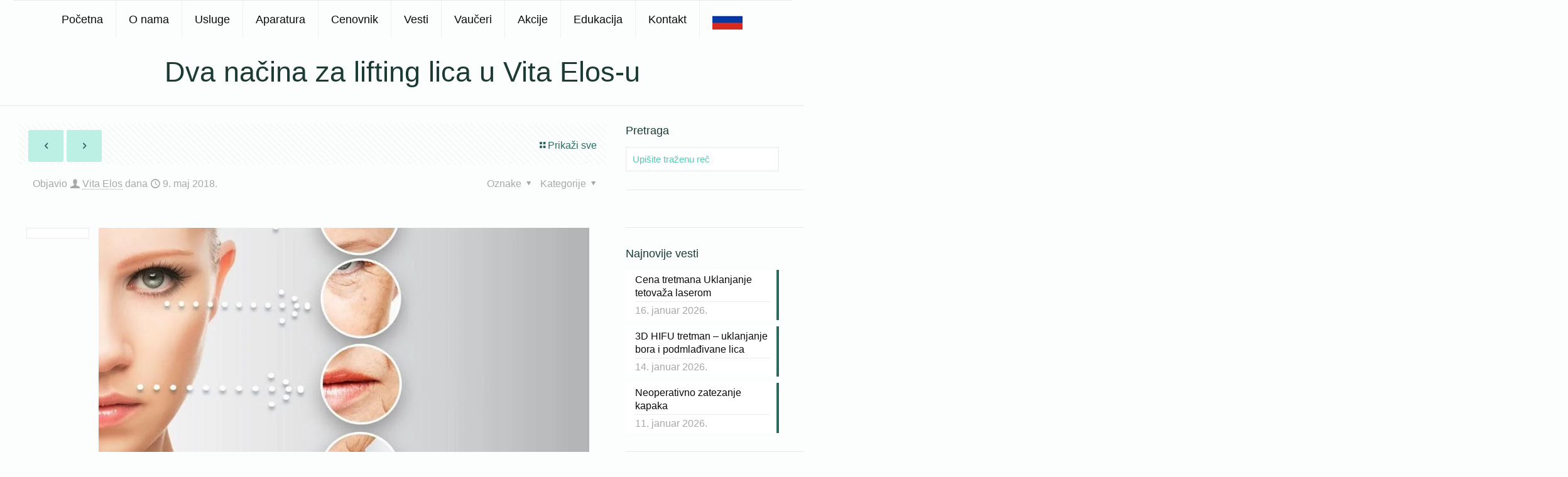

--- FILE ---
content_type: text/html; charset=UTF-8
request_url: https://www.vitaelos.rs/dva-nacina-za-lifting-lica-u-vita-elos-u/
body_size: 23115
content:
<!DOCTYPE html><html lang="sr-RS" prefix="og: http://ogp.me/ns# fb: http://ogp.me/ns/fb#" class="no-js " itemscope itemtype="https://schema.org/Article" ><head><script data-no-optimize="1">var litespeed_docref=sessionStorage.getItem("litespeed_docref");litespeed_docref&&(Object.defineProperty(document,"referrer",{get:function(){return litespeed_docref}}),sessionStorage.removeItem("litespeed_docref"));</script> <meta charset="UTF-8" /><meta name='robots' content='index, follow, max-image-preview:large, max-snippet:-1, max-video-preview:-1' /> <script type="litespeed/javascript">(function(i,s,o,g,r,a,m){i.GoogleAnalyticsObject=r;i[r]=i[r]||function(){(i[r].q=i[r].q||[]).push(arguments)},i[r].l=1*new Date();a=s.createElement(o),m=s.getElementsByTagName(o)[0];a.async=1;a.src=g;m.parentNode.insertBefore(a,m)})(window,document,'script','https://www.google-analytics.com/analytics.js','ga');ga('create','UA-83913466-1','auto',{'allowLinker':!0});ga('require','linker');ga('linker:autoLink',['ru.vitaelos.com']);ga('send','pageview')</script><meta name="format-detection" content="telephone=no"><meta name="viewport" content="width=device-width, initial-scale=1, maximum-scale=1" /><link rel="shortcut icon" href="https://www.vitaelos.rs/wp-content/uploads/2016/08/List-icon32.ico" type="image/x-icon" /><link rel="apple-touch-icon" href="https://www.vitaelos.rs/wp-content/uploads/2016/08/List-icon180.ico" /><meta name="theme-color" content="#ffffff" media="(prefers-color-scheme: light)"><meta name="theme-color" content="#ffffff" media="(prefers-color-scheme: dark)"><title>Dva načina za lifting lica u Vita Elos-u - Vita Elos</title><meta name="description" content="Radiotalasni lifting lica (RF) je fizioterapija sa kojom na skroz prirodni i neinvazivni način podmlađuje koža, smanjuju bore, te se dobija mladalački, svež i zdrav izgled lica. Ultrazvučni SMAS lifting je prirodan, nehirurški tretman za lifting lica (podbratka, vrata i dekoltea). Reč je o svetski priznatoj terapiji za podizanje i učvršćivanje kože lica. Radiotalasni lifting lica i Ulhera terapija mogu da se koriste zajedno ili naizmenično, zavisno od stanja lica i preporuke lekara." /><link rel="canonical" href="https://www.vitaelos.rs/dva-nacina-za-lifting-lica-u-vita-elos-u/" /><meta property="og:locale" content="sr_RS" /><meta property="og:type" content="article" /><meta property="og:title" content="Dva načina za lifting lica u Vita Elos-u - Vita Elos" /><meta property="og:description" content="Radiotalasni lifting lica (RF) je fizioterapija sa kojom na skroz prirodni i neinvazivni način podmlađuje koža, smanjuju bore, te se dobija mladalački, svež i zdrav izgled lica. Ultrazvučni SMAS lifting je prirodan, nehirurški tretman za lifting lica (podbratka, vrata i dekoltea). Reč je o svetski priznatoj terapiji za podizanje i učvršćivanje kože lica. Radiotalasni lifting lica i Ulhera terapija mogu da se koriste zajedno ili naizmenično, zavisno od stanja lica i preporuke lekara." /><meta property="og:url" content="https://www.vitaelos.rs/dva-nacina-za-lifting-lica-u-vita-elos-u/" /><meta property="og:site_name" content="Vita Elos" /><meta property="article:publisher" content="https://www.facebook.com/vitaelos/" /><meta property="article:published_time" content="2018-05-09T06:12:52+00:00" /><meta property="article:modified_time" content="2019-12-09T04:31:42+00:00" /><meta property="og:image" content="https://www.vitaelos.rs/wp-content/uploads/2017/05/unnamed-1.jpg" /><meta property="og:image:width" content="1000" /><meta property="og:image:height" content="709" /><meta property="og:image:type" content="image/jpeg" /><meta name="author" content="Vita Elos" /><meta name="twitter:card" content="summary_large_image" /><meta name="twitter:creator" content="@Vita_Elos" /><meta name="twitter:site" content="@Vita_Elos" /><meta name="twitter:label1" content="Napisano od" /><meta name="twitter:data1" content="Vita Elos" /> <script type="application/ld+json" class="yoast-schema-graph">{"@context":"https://schema.org","@graph":[{"@type":"Article","@id":"https://www.vitaelos.rs/dva-nacina-za-lifting-lica-u-vita-elos-u/#article","isPartOf":{"@id":"https://www.vitaelos.rs/dva-nacina-za-lifting-lica-u-vita-elos-u/"},"author":{"name":"Vita Elos","@id":"https://www.vitaelos.rs/#/schema/person/f7bc1e458591bb0fefcf47103c5fd1b4"},"headline":"Dva načina za lifting lica u Vita Elos-u","datePublished":"2018-05-09T06:12:52+00:00","dateModified":"2019-12-09T04:31:42+00:00","mainEntityOfPage":{"@id":"https://www.vitaelos.rs/dva-nacina-za-lifting-lica-u-vita-elos-u/"},"wordCount":9,"publisher":{"@id":"https://www.vitaelos.rs/#organization"},"image":{"@id":"https://www.vitaelos.rs/dva-nacina-za-lifting-lica-u-vita-elos-u/#primaryimage"},"thumbnailUrl":"https://www.vitaelos.rs/wp-content/uploads/2017/05/unnamed-1.jpg","keywords":["3D HIFU tehnologija","Anti-aging","Radiotalasni lifting","Radiotalasni lifting lica","Ultrazvučni SMAS lifting"],"articleSection":["Informacije"],"inLanguage":"sr-RS"},{"@type":"WebPage","@id":"https://www.vitaelos.rs/dva-nacina-za-lifting-lica-u-vita-elos-u/","url":"https://www.vitaelos.rs/dva-nacina-za-lifting-lica-u-vita-elos-u/","name":"Dva načina za lifting lica u Vita Elos-u - Vita Elos","isPartOf":{"@id":"https://www.vitaelos.rs/#website"},"primaryImageOfPage":{"@id":"https://www.vitaelos.rs/dva-nacina-za-lifting-lica-u-vita-elos-u/#primaryimage"},"image":{"@id":"https://www.vitaelos.rs/dva-nacina-za-lifting-lica-u-vita-elos-u/#primaryimage"},"thumbnailUrl":"https://www.vitaelos.rs/wp-content/uploads/2017/05/unnamed-1.jpg","datePublished":"2018-05-09T06:12:52+00:00","dateModified":"2019-12-09T04:31:42+00:00","description":"Radiotalasni lifting lica (RF) je fizioterapija sa kojom na skroz prirodni i neinvazivni način podmlađuje koža, smanjuju bore, te se dobija mladalački, svež i zdrav izgled lica. Ultrazvučni SMAS lifting je prirodan, nehirurški tretman za lifting lica (podbratka, vrata i dekoltea). Reč je o svetski priznatoj terapiji za podizanje i učvršćivanje kože lica. Radiotalasni lifting lica i Ulhera terapija mogu da se koriste zajedno ili naizmenično, zavisno od stanja lica i preporuke lekara.","breadcrumb":{"@id":"https://www.vitaelos.rs/dva-nacina-za-lifting-lica-u-vita-elos-u/#breadcrumb"},"inLanguage":"sr-RS","potentialAction":[{"@type":"ReadAction","target":["https://www.vitaelos.rs/dva-nacina-za-lifting-lica-u-vita-elos-u/"]}]},{"@type":"ImageObject","inLanguage":"sr-RS","@id":"https://www.vitaelos.rs/dva-nacina-za-lifting-lica-u-vita-elos-u/#primaryimage","url":"https://www.vitaelos.rs/wp-content/uploads/2017/05/unnamed-1.jpg","contentUrl":"https://www.vitaelos.rs/wp-content/uploads/2017/05/unnamed-1.jpg","width":1000,"height":709,"caption":"Lifting lica - Vita Elos"},{"@type":"BreadcrumbList","@id":"https://www.vitaelos.rs/dva-nacina-za-lifting-lica-u-vita-elos-u/#breadcrumb","itemListElement":[{"@type":"ListItem","position":1,"name":"Home","item":"https://www.vitaelos.rs/"},{"@type":"ListItem","position":2,"name":"Vesti","item":"https://www.vitaelos.rs/vesti/"},{"@type":"ListItem","position":3,"name":"Dva načina za lifting lica u Vita Elos-u"}]},{"@type":"WebSite","@id":"https://www.vitaelos.rs/#website","url":"https://www.vitaelos.rs/","name":"Vita Elos","description":"Kabinet za aparatnu kozmetiku","publisher":{"@id":"https://www.vitaelos.rs/#organization"},"potentialAction":[{"@type":"SearchAction","target":{"@type":"EntryPoint","urlTemplate":"https://www.vitaelos.rs/?s={search_term_string}"},"query-input":{"@type":"PropertyValueSpecification","valueRequired":true,"valueName":"search_term_string"}}],"inLanguage":"sr-RS"},{"@type":"Organization","@id":"https://www.vitaelos.rs/#organization","name":"Vita Elos","url":"https://www.vitaelos.rs/","logo":{"@type":"ImageObject","inLanguage":"sr-RS","@id":"https://www.vitaelos.rs/#/schema/logo/image/","url":"https://www.vitaelos.rs/wp-content/uploads/2016/06/Logo-r.png","contentUrl":"https://www.vitaelos.rs/wp-content/uploads/2016/06/Logo-r.png","width":438,"height":140,"caption":"Vita Elos"},"image":{"@id":"https://www.vitaelos.rs/#/schema/logo/image/"},"sameAs":["https://www.facebook.com/vitaelos/","https://x.com/Vita_Elos","https://www.instagram.com/vita_elos/","https://www.linkedin.com/company/vita-elos/","https://www.youtube.com/c/VitaelosRsNS/"]},{"@type":"Person","@id":"https://www.vitaelos.rs/#/schema/person/f7bc1e458591bb0fefcf47103c5fd1b4","name":"Vita Elos","image":{"@type":"ImageObject","inLanguage":"sr-RS","@id":"https://www.vitaelos.rs/#/schema/person/image/","url":"https://www.vitaelos.rs/wp-content/litespeed/avatar/1/e69207629503432de9057b0a8be65a7e.jpg?ver=1768408805","contentUrl":"https://www.vitaelos.rs/wp-content/litespeed/avatar/1/e69207629503432de9057b0a8be65a7e.jpg?ver=1768408805","caption":"Vita Elos"},"sameAs":["https://www.vitaelos.rs/"],"url":"https://www.vitaelos.rs/author/vita-elos/"}]}</script> <link rel='dns-prefetch' href='//fonts.googleapis.com' /><link rel="alternate" type="application/rss+xml" title="Vita Elos &raquo; dovod" href="https://www.vitaelos.rs/feed/" /><link rel="alternate" type="application/rss+xml" title="Vita Elos &raquo; dovod komentara" href="https://www.vitaelos.rs/comments/feed/" /><link rel="alternate" title="oEmbed (JSON)" type="application/json+oembed" href="https://www.vitaelos.rs/wp-json/oembed/1.0/embed?url=https%3A%2F%2Fwww.vitaelos.rs%2Fdva-nacina-za-lifting-lica-u-vita-elos-u%2F" /><link rel="alternate" title="oEmbed (XML)" type="text/xml+oembed" href="https://www.vitaelos.rs/wp-json/oembed/1.0/embed?url=https%3A%2F%2Fwww.vitaelos.rs%2Fdva-nacina-za-lifting-lica-u-vita-elos-u%2F&#038;format=xml" /><style id="litespeed-ccss">ul{box-sizing:border-box}:root{--wp--preset--font-size--normal:16px;--wp--preset--font-size--huge:42px}body{--wp--preset--color--black:#000;--wp--preset--color--cyan-bluish-gray:#abb8c3;--wp--preset--color--white:#fff;--wp--preset--color--pale-pink:#f78da7;--wp--preset--color--vivid-red:#cf2e2e;--wp--preset--color--luminous-vivid-orange:#ff6900;--wp--preset--color--luminous-vivid-amber:#fcb900;--wp--preset--color--light-green-cyan:#7bdcb5;--wp--preset--color--vivid-green-cyan:#00d084;--wp--preset--color--pale-cyan-blue:#8ed1fc;--wp--preset--color--vivid-cyan-blue:#0693e3;--wp--preset--color--vivid-purple:#9b51e0;--wp--preset--gradient--vivid-cyan-blue-to-vivid-purple:linear-gradient(135deg,rgba(6,147,227,1) 0%,#9b51e0 100%);--wp--preset--gradient--light-green-cyan-to-vivid-green-cyan:linear-gradient(135deg,#7adcb4 0%,#00d082 100%);--wp--preset--gradient--luminous-vivid-amber-to-luminous-vivid-orange:linear-gradient(135deg,rgba(252,185,0,1) 0%,rgba(255,105,0,1) 100%);--wp--preset--gradient--luminous-vivid-orange-to-vivid-red:linear-gradient(135deg,rgba(255,105,0,1) 0%,#cf2e2e 100%);--wp--preset--gradient--very-light-gray-to-cyan-bluish-gray:linear-gradient(135deg,#eee 0%,#a9b8c3 100%);--wp--preset--gradient--cool-to-warm-spectrum:linear-gradient(135deg,#4aeadc 0%,#9778d1 20%,#cf2aba 40%,#ee2c82 60%,#fb6962 80%,#fef84c 100%);--wp--preset--gradient--blush-light-purple:linear-gradient(135deg,#ffceec 0%,#9896f0 100%);--wp--preset--gradient--blush-bordeaux:linear-gradient(135deg,#fecda5 0%,#fe2d2d 50%,#6b003e 100%);--wp--preset--gradient--luminous-dusk:linear-gradient(135deg,#ffcb70 0%,#c751c0 50%,#4158d0 100%);--wp--preset--gradient--pale-ocean:linear-gradient(135deg,#fff5cb 0%,#b6e3d4 50%,#33a7b5 100%);--wp--preset--gradient--electric-grass:linear-gradient(135deg,#caf880 0%,#71ce7e 100%);--wp--preset--gradient--midnight:linear-gradient(135deg,#020381 0%,#2874fc 100%);--wp--preset--font-size--small:13px;--wp--preset--font-size--medium:20px;--wp--preset--font-size--large:36px;--wp--preset--font-size--x-large:42px;--wp--preset--spacing--20:.44rem;--wp--preset--spacing--30:.67rem;--wp--preset--spacing--40:1rem;--wp--preset--spacing--50:1.5rem;--wp--preset--spacing--60:2.25rem;--wp--preset--spacing--70:3.38rem;--wp--preset--spacing--80:5.06rem;--wp--preset--shadow--natural:6px 6px 9px rgba(0,0,0,.2);--wp--preset--shadow--deep:12px 12px 50px rgba(0,0,0,.4);--wp--preset--shadow--sharp:6px 6px 0px rgba(0,0,0,.2);--wp--preset--shadow--outlined:6px 6px 0px -3px rgba(255,255,255,1),6px 6px rgba(0,0,0,1);--wp--preset--shadow--crisp:6px 6px 0px rgba(0,0,0,1)}.menu-item a img,img.menu-image-title-after{border:none;box-shadow:none;vertical-align:middle;width:auto;display:inline}.menu-image-title-after.menu-image-not-hovered img{padding-right:10px}.menu-image-title-after.menu-image-title{padding-left:10px}a,article,aside,body,div,form,h1,h3,h6,header,html,i,img,li,nav,span,time,ul{margin:0;padding:0;border:0;font-size:100%;font:inherit;vertical-align:baseline}article,aside,header,nav{display:block}body{line-height:1}ul{list-style:none}body{--mfn-column-gap-top:0;--mfn-column-gap-bottom:40px;--mfn-column-gap-left:12px;--mfn-column-gap-right:12px;--mfn-article-box-decoration:#0089f7;--mfn-before-after-slider:#fff;--mfn-before-after-label:rgba(0,0,0,.25);--mfn-before-after-label-color:#fff;--mfn-blog-slider-date-bg:#f8f8f8;--mfn-blog-date-bg:#f8f8f8;--mfn-contactbox-line:hsla(0,0%,100%,.2);--mfn-infobox-line:hsla(0,0%,100%,.2);--mfn-faq-line:rgba(0,0,0,.1);--mfn-clients-tiles:rgba(0,0,0,.08);--mfn-clients-tiles-hover:#0089f7;--mfn-offer-thumbs-nav:#0089f7;--mfn-timeline-date-bg:#f8f8f8;--mfn-sliding-box-bg:#0089f7;--mfn-tabs-border-width:1px;--mfn-tabs-border-color:rgba(0,0,0,.08);--mfn-shape-divider:#000;--mfn-icon-box-icon:#0089f7;--mfn-popup-tmpl-offset:30px;--mfn-exitbutton-font-size:16px;--mfn-exitbutton-size:30px;--mfn-exitbutton-item-size:16px;--mfn-exitbutton-offset-horizontal:0px;--mfn-wpml-arrow-size:10px;--mfn-sidemenu-always-visible-offset:400px}img:not([src$=".svg"]){max-width:100%;height:auto}html{height:100%}body{-webkit-font-smoothing:antialiased;-webkit-text-size-adjust:100%}*,:after,:before{box-sizing:inherit;-webkit-font-smoothing:antialiased}h1,h3,h6{margin-bottom:15px}i{font-style:italic}a,a:visited{text-decoration:none;outline:0}.content_wrapper img,img.scale-with-grid{max-width:100%;height:auto}button::-moz-focus-inner,input::-moz-focus-inner{border:0;padding:0}.button,button,input[type=submit]{display:inline-block;position:relative;padding:10px 20px;font-size:inherit;overflow:hidden;text-decoration:none!important;border-style:solid}.button .button_icon{float:left}.footer_button{position:relative;overflow:hidden;text-decoration:none!important}.footer_button{display:inline-block;width:42px;height:42px;line-height:42px!important;font-size:20px!important;margin:0;text-align:center;font-family:inherit!important}.button-flat .button,.button-flat button,.button-flat input[type=submit]{border:none}.button-flat .button .button_icon{position:relative;margin:0 -8px}.button-flat .button:after,.button-flat .footer_button:after,.button-flat button:after,.button-flat input[type=submit]:after{content:"";position:absolute;left:0;top:0;height:100%;width:100%;background:rgba(0,0,0,.05);z-index:1;opacity:0}.content_wrapper .button,.content_wrapper input[type=submit]{margin:0 10px 15px 0}[class^=icon-]:before{font-family:mfn-icons;font-style:normal;font-weight:400;speak:never;display:inline-block;text-decoration:inherit;width:1em;text-align:center;font-variant:normal;text-transform:none;line-height:1em;-webkit-font-smoothing:antialiased;-moz-osx-font-smoothing:grayscale}.icon-clock:before{content:"\e843"}.icon-down-dir:before{content:"\e866"}.icon-layout:before{content:"\e8b1"}.icon-left-open:before{content:"\e8b7"}.icon-left-open-big:before{content:"\e8b8"}.icon-right-open:before{content:"\e915"}.icon-right-open-big:before{content:"\e916"}.icon-up-open-big:before{content:"\e946"}.icon-user:before{content:"\e94b"}.icon-menu-fine:before{content:"\e960"}button::-moz-focus-inner{padding:0;border:0}body{min-width:960px}#Wrapper{position:relative}#Wrapper{max-width:1240px;margin:0 auto}.layout-full-width{padding:0}.layout-full-width #Wrapper{max-width:100%!important;width:100%!important;margin:0!important}#Content{width:100%;padding-top:30px;z-index:0;position:relative}.with_aside #Content{padding-top:0}.with_aside .sections_group{padding-top:30px}.section{position:relative;box-sizing:border-box}.container,.section_wrapper{max-width:1220px;height:100%;margin:0 auto;position:relative}.container:after,.section_wrapper:after{clear:both;content:" ";display:block;height:0;visibility:hidden;width:100%}.column,.columns{float:left;margin:0}.sidebar,.widget-area{box-sizing:border-box}.section{background-position:0 0;background-repeat:no-repeat}.four.columns{width:25%}.one.column{width:100%}.mcb-column-inner{position:relative;margin:var(--mfn-column-gap-top) var(--mfn-column-gap-right) var(--mfn-column-gap-bottom) var(--mfn-column-gap-left)}.with_aside .content_wrapper{max-width:1240px;margin:0 auto}.with_aside .sections_group{width:75%;float:left}.with_aside #Content .section_wrapper{max-width:98%;max-width:calc(100% - 20px)}.with_aside .four.columns{float:right;margin:0}.container:after{clear:both}.clearfix:after,.clearfix:before,.container:after{content:"20";display:block;height:0;visibility:hidden}.clearfix:after,.clearfix:before{overflow:hidden;width:0}.clearfix:after{clear:both}#Content .fixed-nav{display:none}.fixed-nav{position:fixed;bottom:40px;height:80px;z-index:90}.fixed-nav.fixed-nav-prev{left:0}.fixed-nav.fixed-nav-next{right:0}.fixed-nav .arrow{display:block;width:35px;font-size:15px;color:#fff;line-height:80px;text-align:center}.fixed-nav .arrow,.fixed-nav .photo{height:80px;position:relative;z-index:92}.fixed-nav .photo{width:80px;overflow:hidden;line-height:0;background-color:#eee}.fixed-nav .desc{width:190px;padding:6px 15px;min-height:68px;background:#fff;z-index:91}.fixed-nav .desc h6{margin-bottom:0}.fixed-nav .desc i{display:inline-block;margin-right:2px}.fixed-nav .desc i:before{margin-left:0}.fixed-nav .desc .date{display:inline-block;width:100%;padding-top:3px;border-top-width:1px;border-top-style:solid}.fixed-nav-prev .arrow,.fixed-nav-prev .desc,.fixed-nav-prev .photo{float:left}.fixed-nav-prev .desc{margin-left:-335px}.fixed-nav-next .arrow,.fixed-nav-next .desc,.fixed-nav-next .photo{float:right}.fixed-nav-next .desc{margin-right:-335px}@media only screen and (max-width:1430px){.fixed-nav-prev .photo{position:static;margin-left:-115px}.fixed-nav-next .photo{position:static;margin-right:-115px}}#Header_wrapper{position:relative}body:not(.template-slider) #Header_wrapper{background-repeat:no-repeat;background-position:top}#Header{position:relative}body:not(.template-slider) #Header{min-height:250px}#Header .container{padding-left:var(--mfn-column-gap-left);padding-right:var(--mfn-column-gap-right);box-sizing:border-box}#Top_bar{position:absolute;left:0;top:61px;width:100%;border-bottom:1px solid transparent;z-index:30}#Top_bar .column{display:flex;margin-bottom:0}#Top_bar .top_bar_left{position:relative;float:left;width:100%}#Top_bar .logo{float:left;margin:0 30px 0 20px}#Top_bar .menu_wrapper{float:left;z-index:201}#Top_bar .secondary_menu_wrapper{display:none}#Top_bar a.responsive-menu-toggle{display:none;position:absolute;right:15px;top:50%;margin-top:-17px;width:34px;height:34px;text-align:center;border-radius:3px;z-index:200}#Top_bar a.responsive-menu-toggle i{font-size:22px;line-height:34px}#Top_bar .search_wrapper{position:absolute;left:50%;transform:translateX(-50%);top:calc(100% + 40px);display:none;z-index:205;width:100%;box-sizing:border-box;width:600px;max-width:80%;overflow:hidden}#Top_bar .search_wrapper>form{position:relative}#Top_bar .search_wrapper input[type=text]{width:100%;margin:0;box-sizing:border-box;-webkit-box-shadow:0 0 0;box-shadow:0 0 0;padding:22px 30px 22px 60px;background:0 0;border-width:0;font-size:15px;color:rgba(0,0,0,.8)}#Top_bar .search_wrapper .icon_close,#Top_bar .search_wrapper .icon_search{position:absolute;top:50%;transform:translateY(-50%)}#Top_bar .search_wrapper .icon_search{left:15px}#Top_bar .search_wrapper .icon_close{right:10px}#Top_bar .search_wrapper{background-color:#fff;box-shadow:0 10px 46px 0 rgba(1,7,39,.1);border-radius:4px}#Top_bar #menu{z-index:201}#Top_bar .menu{z-index:202}#Top_bar .menu>li{margin:0;z-index:203;display:block;float:left}#Top_bar .menu>li:not(.mfn-megamenu-parent){position:relative}#Top_bar .menu>li>a{display:block;line-height:60px;padding:15px 0;position:relative}#Top_bar .menu>li>a:not(.menu-toggle):after{content:"";height:4px;width:100%;position:absolute;left:0;top:-4px;z-index:203;opacity:0}#Top_bar .menu>li>a span:not(.description){display:block;line-height:60px;padding:0 20px;white-space:nowrap;border-right-width:1px;border-style:solid}#Top_bar .menu>li>a span>span:not(.description){display:inline!important;padding:0!important}#Top_bar .menu>li:last-child>a span{border:0}.header-stack #Top_bar:not(.is-sticky) .top_bar_left{width:100%!important}.header-stack #Header .top_bar_left{background-color:transparent}.header-stack #Top_bar{position:static;background-color:#fff}.header-stack #Top_bar .logo{width:100%;margin:0;padding:0 30px;text-align:left;border-bottom-width:1px;border-style:solid;-webkit-box-sizing:border-box;-moz-box-sizing:border-box;box-sizing:border-box}.header-stack.header-center #Top_bar .logo{text-align:center}.header-stack.header-center #Top_bar .menu_wrapper{text-align:center;line-height:0}.header-stack.header-center #Top_bar #menu{line-height:21px;line-height:normal;text-align:left;text-align:initial}.header-stack.header-center #Top_bar:not(.is-sticky) .menu_wrapper{width:100%}.header-stack #Top_bar .menu_wrapper{clear:both}.header-stack #Top_bar .menu_wrapper .menu>li>a{padding:0}.header-stack #Top_bar .secondary_menu_wrapper{position:absolute;right:20px;top:35px;display:block}#body_overlay{position:fixed;top:0;left:0;width:100%;height:120%;background:rgba(0,0,0,.6);z-index:9002;display:none}#Subheader{background-color:rgba(0,0,0,.02);background-position:top;background-repeat:no-repeat;padding:30px 0;position:relative}#Subheader .title{margin-bottom:0;width:70%;float:left}#Subheader:after{content:"";height:3px;width:100%;display:block;position:absolute;left:0;bottom:-3px;z-index:1;box-shadow:inset 0 4px 3px -2px rgba(0,0,0,.06)}.subheader-both-center #Subheader .title{width:100%;text-align:center}.post-meta{margin-bottom:8px}.post-meta .author-date{float:left}.post-meta .author-date a{border-bottom-width:1px;border-style:dotted;text-decoration:none!important}.post-meta .category{float:right;position:relative}.post-meta .category.mata-tags{margin-right:10px}.post-meta .category .cat-wrapper{position:absolute;right:0;top:100%;display:none;z-index:21}.post-meta .category .cat-wrapper ul{padding:7px;min-width:70px;background:#f9f9f9}.post-meta .category .cat-wrapper ul li{border-bottom:1px solid rgba(0,0,0,.05)}.post-meta .category .cat-wrapper ul li:last-child{border-bottom:0}.post-meta .category .cat-wrapper ul li a{display:block;text-align:center;padding:1px 5px;color:#8b8b8b}.post-nav{padding:10px 15px 4px 130px;margin-bottom:20px;background-image:url(/wp-content/themes/betheme/images/stripes/stripes_5_b.png);-webkit-box-sizing:border-box;-moz-box-sizing:border-box;box-sizing:border-box;overflow:hidden}.post-nav .next-prev-nav{float:left}.post-nav .next-prev-nav li{float:left;margin-right:5px}.post-nav .next-prev-nav a.button{margin:0}.post-nav .list-nav{float:right;line-height:49px}.post-header{margin-bottom:20px}.post-header .button-love{width:99px;float:left;text-align:center}.post-header .title_wrapper{margin-left:99px;border-left-width:1px;border-style:solid;padding-left:30px}.post-header .title_wrapper h1{font-size:35px;line-height:35px}.single-photo-wrapper .share_wrapper{float:left}.single-photo-wrapper .image_frame{margin-left:120px}.single-photo-wrapper.image{text-align:center}.single-photo-wrapper.image .image_frame{margin-left:0;display:inline-block}.section-post-header .single-photo-wrapper.image .image_frame{max-width:80%;max-width:calc(100% - 130px)}.share_wrapper{background:#fff;border-width:1px;border-style:solid;width:98px;text-align:center;padding:10px 0 5px}.hide-love .button-love{display:none!important}.hide-love .post-header .title_wrapper{margin-left:0;padding-left:10px;border-left:none}.hide-love .post-nav{padding-left:15px}.mcb-sidebar{border-style:solid;padding:0 20px;position:relative}.mcb-sidebar:before{content:"";display:block;position:absolute;top:0;width:1500px;height:100%;background:rgba(0,0,0,.01);visibility:visible}.aside_right .mcb-sidebar{border-left-width:1px}.aside_right .mcb-sidebar:before{left:0}.mcb-sidebar.style-simple{border-color:transparent!important}.mcb-sidebar.style-simple:before{content:unset}.widget{margin:30px 0;position:relative}.widget:after{content:"";display:block;position:absolute;bottom:0;width:1500px;height:0;visibility:visible;border-width:1px 0 0;border-style:solid}.widget:not(.widget_block)>h3{font-size:18px;line-height:22px}.sidebar.has-lines .widget{padding-bottom:30px}.aside_right .widget:after{left:0}.widget_recent_entries ul li{padding:5px 15px;background:#fff;position:relative;margin-bottom:10px}.widget_recent_entries ul li a{display:block;text-decoration:none;position:relative;z-index:2;margin-bottom:3px;padding-bottom:3px;border-bottom-width:1px;border-style:solid}.widget_recent_entries ul li:last-child{margin-bottom:0}.widget_recent_entries ul li:after{content:"";display:block;position:absolute;right:0;top:0;width:4px;height:100%}.widget_recent_entries ul li .post-date{display:block;position:relative;z-index:2}.widget_search input[type=text]{margin-bottom:0;width:100%}.widget_search .icon_close,.widget_search .icon_search{display:none}#back_to_top{float:right;margin:-9px 0 0}#back_to_top.sticky{position:fixed;right:75px;bottom:20px;z-index:9001}#back_to_top.sticky.scroll{opacity:0}#mfn-gdpr{display:none;align-items:center;position:fixed;z-index:10000;box-sizing:border-box}#mfn-gdpr .mfn-gdpr-image{line-height:0}#mfn-gdpr .mfn-gdpr-content>:last-child{margin-bottom:0}#mfn-gdpr[data-direction=horizontal]{justify-content:center;padding:30px;width:100%;left:0}#mfn-gdpr[data-direction=horizontal] .mfn-gdpr-image{margin-right:25px;flex-shrink:0}#mfn-gdpr[data-direction=horizontal] .mfn-gdpr-image img{max-height:48px;width:auto}#mfn-gdpr[data-direction=horizontal] .mfn-gdpr-content{margin-right:7vw}#mfn-gdpr[data-direction=horizontal] .mfn-gdpr-readmore{margin-right:15px;flex-shrink:0}#mfn-gdpr[data-direction=horizontal] .mfn-gdpr-button{flex-shrink:0}#mfn-gdpr[data-aligment=bottom]{bottom:0}#mfn-gdpr{background-color:#eef2f5}#mfn-gdpr .mfn-gdpr-content{color:#626262}#mfn-gdpr .mfn-gdpr-content a,#mfn-gdpr a.mfn-gdpr-readmore{color:#161922}#mfn-gdpr .mfn-gdpr-button{background-color:#006edf;color:#fff;border:1px solid transparent}.image_frame{display:block;overflow:hidden;margin:0;border-style:solid;border-width:0;max-width:100%;line-height:0;box-sizing:border-box}.image_frame .image_wrapper{box-sizing:border-box}.image_frame .image_wrapper{position:relative;overflow:hidden}.image_frame .image_wrapper img:not(.ls-l){position:relative;top:0;-webkit-transform:scale(1);-moz-transform:scale(1);-o-transform:scale(1);transform:scale(1)}form{margin-bottom:0}input[type=text]{padding:10px;outline:none;width:230px;max-width:100%;display:block;margin:0 0 20px;font-size:15px;border-width:1px;border-style:solid;border-radius:0;box-sizing:border-box;-webkit-appearance:none}ul{list-style:none outside}.fixed-nav .desc .date,.header-stack #Top_bar .logo,.mcb-sidebar,.post-header .title_wrapper,.share_wrapper,.widget:after,.widget_recent_entries ul li a,input[type=text]{border-color:rgba(0,0,0,.08)}input[type=text]{background-color:#fff;color:#626262;box-shadow:inset 0 0 2px 2px rgba(0,0,0,.02)}#Top_bar .menu>li>a span{border-color:rgba(0,0,0,.05)}.image_frame{border-color:#f8f8f8}.image_frame .image_wrapper{border-color:#e2e2e2}.mfn-close-icon{z-index:5;display:flex;justify-content:center;align-items:center;width:40px;height:40px;font-size:20px;text-decoration:none!important}.mfn-close-icon .icon{color:rgba(0,0,0,.3);display:inline-block}.section_wrapper{flex-wrap:wrap}.section_wrapper{display:flex;align-items:flex-start}body{--mfn-swiper-pagination-bullet-active-color:#007aff;--mfn-swiper-pagination-bullet-inactive-color:#000;--mfn-swiper-pagination-bullet-width:10px;--mfn-swiper-pagination-bullet-height:10px;--mfn-swiper-pagination-spacing:20px;--mfn-swiper-arrow-width:auto;--mfn-swiper-arrow-height:auto;--mfn-swiper-arrow-size:50px;--mfn-swiper-arrow-spacing:20px}body{--mfn-tabs-border-width:1px}body,html{overflow-x:hidden}@media only screen and (min-width:960px) and (max-width:1239px){body{min-width:0}#Wrapper{max-width:960px}.container,.section_wrapper,.with_aside .content_wrapper{max-width:940px}}@media only screen and (max-width:959px){.section{background-attachment:scroll!important}}@media only screen and (min-width:768px) and (max-width:959px){body{min-width:0}#Wrapper{max-width:728px}.container,.section_wrapper,.with_aside .content_wrapper{max-width:708px}#Subheader .title{width:100%}}@media only screen and (max-width:767px){body{min-width:0}#Wrapper{max-width:90%;max-width:calc(100% - 67px)}.container .column,.section_wrapper .column{margin:0;width:100%;clear:both}.four.columns,.sections_group{margin:0;width:100%!important;clear:both}.container,.content_wrapper .section_wrapper,.four.columns .widget-area{max-width:700px!important;padding-left:33px!important;padding-right:33px!important}.with_aside .content_wrapper{max-width:100%}.content_wrapper .mcb-column-inner{margin:0 0 20px;height:auto!important}.four.columns{margin:auto 0!important}.mcb-sidebar{padding:0;min-height:unset!important;border:0!important}.mcb-sidebar:after,.mcb-sidebar:before{display:none}.inner-wrapper-sticky{position:static!important;transform:none!important}.widget-area{height:auto!important;margin:0 auto 20px!important;box-sizing:content-box}.widget:after{width:100%}body:not(.mobile-sticky) .header_placeholder{height:0!important}#Top_bar{background-color:#fff!important;position:static}#Top_bar .container{max-width:100%!important;padding:0!important}#Top_bar .column{flex-wrap:wrap}#Top_bar .top_bar_left{float:none;width:100%!important;background:none!important}#Top_bar a.responsive-menu-toggle{top:40px;right:10px}#Top_bar .menu_wrapper{float:left!important;width:100%;margin:0!important}#Top_bar #menu{float:left;position:static!important;width:100%!important}#Top_bar .logo{position:static;float:left;width:100%;text-align:center;margin:0}#Top_bar .search_wrapper{z-index:10000}.header-stack #Top_bar .logo{padding:0;text-align:center!important;border-bottom:unset}.header-stack #Top_bar a.responsive-menu-toggle{position:absolute!important;margin-top:-17px!important}.header-stack #Top_bar .secondary_menu_wrapper{display:none}.mobile-header-mini #Top_bar{top:0}.mobile-header-mini #Top_bar .container{max-width:100%!important}.mobile-header-mini #Top_bar .top_bar_left{float:left;position:static}.mobile-header-mini #Top_bar .logo{width:auto;float:left;margin-left:15px;border:none}.mobile-header-mini #Top_bar a.responsive-menu-toggle{top:30px!important;left:auto;right:10px;margin-top:-17px}.mobile-header-mini #Top_bar #menu{padding-bottom:10px}.mobile-header-mini #Top_bar #menu ul li a span{line-height:44px}.mobile-header-mini.mobile-mini-mr-lc #Top_bar .logo{float:none;margin-left:0;margin-right:0;text-align:center}#Subheader .title{width:100%}#back_to_top{float:none;margin:-10px 0 10px}#back_to_top.sticky{right:20px!important;margin:0}#mfn-gdpr[data-direction=horizontal]{flex-direction:column}#mfn-gdpr[data-direction=horizontal] .mfn-gdpr-image{margin-right:0;margin-bottom:25px}#mfn-gdpr[data-direction=horizontal] .mfn-gdpr-image img{max-height:64px;max-width:100%}#mfn-gdpr[data-direction=horizontal] .mfn-gdpr-content{margin-right:0;margin-bottom:15px;text-align:center}#mfn-gdpr[data-direction=horizontal] .mfn-gdpr-readmore{margin-right:0;margin-bottom:15px}.post-header .button-love{width:69px}.post-header .title_wrapper{margin-left:69px;padding-left:20px}.post-header .title_wrapper h1{font-size:27px;line-height:27px}.post-header .post-meta .category{display:none}.single-photo-wrapper .image_frame{max-width:100%!important;margin-left:0}.single-photo-wrapper .share_wrapper{float:none;padding:5px 15px 0;margin-bottom:20px;width:auto}.post-nav{padding:10px 10px 4px 90px}.image_frame{margin-top:0!important}.fixed-nav{display:none!important}}@media only screen and (max-width:479px){.post-nav{padding:10px 10px 4px}}html{background-color:#fcfefe}#Wrapper,#Content,#Top_bar .search_wrapper{background-color:#fcfefe}body:not(.template-slider) #Header{min-height:0px}body,button,input[type=submit],input[type=text]{font-family:"Dosis",-apple-system,BlinkMacSystemFont,"Segoe UI",Roboto,Oxygen-Sans,Ubuntu,Cantarell,"Helvetica Neue",sans-serif}#menu>ul>li>a{font-family:"Dosis",-apple-system,BlinkMacSystemFont,"Segoe UI",Roboto,Oxygen-Sans,Ubuntu,Cantarell,"Helvetica Neue",sans-serif}#Subheader .title{font-family:"Catamaran",-apple-system,BlinkMacSystemFont,"Segoe UI",Roboto,Oxygen-Sans,Ubuntu,Cantarell,"Helvetica Neue",sans-serif}h1,h3{font-family:"Catamaran",-apple-system,BlinkMacSystemFont,"Segoe UI",Roboto,Oxygen-Sans,Ubuntu,Cantarell,"Helvetica Neue",sans-serif}h6{font-family:"Dosis",-apple-system,BlinkMacSystemFont,"Segoe UI",Roboto,Oxygen-Sans,Ubuntu,Cantarell,"Helvetica Neue",sans-serif}body{font-size:16px;line-height:21px;font-weight:400;letter-spacing:0px}#menu>ul>li>a{font-size:18px;font-weight:400;letter-spacing:0px}#Subheader .title{font-size:45px;line-height:45px;font-weight:100;letter-spacing:0px}h1{font-size:45px;line-height:45px;font-weight:100;letter-spacing:0px}h3{font-size:30px;line-height:30px;font-weight:200;letter-spacing:0px}h6{font-size:20px;line-height:20px;font-weight:400;letter-spacing:0px}@media only screen and (min-width:768px) and (max-width:959px){body{font-size:14px;line-height:19px;font-weight:400;letter-spacing:0px}#menu>ul>li>a{font-size:15px;font-weight:400;letter-spacing:0px}#Subheader .title{font-size:38px;line-height:38px;font-weight:100;letter-spacing:0px}h1{font-size:38px;line-height:38px;font-weight:100;letter-spacing:0px}h3{font-size:26px;line-height:26px;font-weight:200;letter-spacing:0px}h6{font-size:17px;line-height:19px;font-weight:400;letter-spacing:0px}.widget>h3{font-size:17px;line-height:20px}}@media only screen and (min-width:480px) and (max-width:767px){body{font-size:13px;line-height:19px;font-weight:400;letter-spacing:0px}#menu>ul>li>a{font-size:14px;font-weight:400;letter-spacing:0px}#Subheader .title{font-size:34px;line-height:34px;font-weight:100;letter-spacing:0px}h1{font-size:34px;line-height:34px;font-weight:100;letter-spacing:0px}h3{font-size:23px;line-height:23px;font-weight:200;letter-spacing:0px}h6{font-size:15px;line-height:19px;font-weight:400;letter-spacing:0px}.widget>h3{font-size:16px;line-height:19px}}@media only screen and (max-width:479px){body{font-size:13px;line-height:19px;font-weight:400;letter-spacing:0px}#menu>ul>li>a{font-size:13px;font-weight:400;letter-spacing:0px}#Subheader .title{font-size:27px;line-height:27px;font-weight:100;letter-spacing:0px}h1{font-size:27px;line-height:27px;font-weight:100;letter-spacing:0px}h3{font-size:18px;line-height:19px;font-weight:200;letter-spacing:0px}h6{font-size:13px;line-height:19px;font-weight:400;letter-spacing:0px}.widget>h3{font-size:15px;line-height:18px}}.with_aside .sidebar.columns{width:23%}.with_aside .sections_group{width:77%}@media only screen and (min-width:1240px){#Wrapper,.with_aside .content_wrapper{max-width:1240px}.section_wrapper,.container{max-width:1220px}}@media only screen and (max-width:767px){.content_wrapper .section_wrapper,.container,.four.columns .widget-area{max-width:550px!important}}.button-flat .button{background-color:#bcf0e4;color:#2e6a5e}.button-flat button,.button-flat input[type=submit]{color:#fff}.footer_button{color:#65666C!important;background:rgba(188,248,228,.5)}#Top_bar .menu>li>a{padding:10px 0}.image_frame{border-width:0}@media only screen and (min-width:1280px){body:not(.header-simple) #Top_bar #menu{display:block!important}.header-stack.header-center #Top_bar #menu{display:inline-block!important}}@media only screen and (min-width:768px) and (max-width:1280px){.header_placeholder{height:0!important}}@media only screen and (max-width:1279px){#Top_bar #menu{display:none;height:auto;width:300px;bottom:auto;top:100%;right:1px;position:absolute;margin:0}#Top_bar a.responsive-menu-toggle{display:block}#Top_bar #menu>ul{width:100%;float:left}#Top_bar #menu ul li{width:100%;padding-bottom:0;border-right:0;position:relative}#Top_bar #menu ul li a{padding:0 25px;margin:0;display:block;height:auto;line-height:normal;border:none}#Top_bar #menu ul li a:not(.menu-toggle):after{display:none}#Top_bar #menu ul li a span{border:none;line-height:44px;display:inline;padding:0}#Top_bar #menu ul li a span:after{display:none!important}.header-stack .menu_wrapper a.responsive-menu-toggle{position:static!important;margin:11px 0!important}.header-stack .menu_wrapper #menu{left:0;right:auto}}body{--mfn-clients-tiles-hover:#2e6a5e;--mfn-icon-box-icon:#51cab3;--mfn-sliding-box-bg:#51cab3;--mfn-woo-body-color:#0b0b0a;--mfn-woo-heading-color:#0b0b0a;--mfn-woo-themecolor:#2e6a5e;--mfn-woo-bg-themecolor:#2e6a5e;--mfn-woo-border-themecolor:#2e6a5e}#Header_wrapper{background-color:#fcfefe}#Subheader{background-color:rgba(252,254,254,.8)}body,.widget_recent_entries ul li a{color:#0b0b0a}.fixed-nav .arrow,.widget_recent_entries ul li:after{background-color:#2e6a5e}a{color:#2e6a5e}.post-meta,.post-meta a,.fixed-nav .desc .date,.widget_recent_entries ul li .post-date{color:#a8a8a8}h1{color:#1c3b34}h3{color:#1c3b34}h6{color:#1c3b34}.button-flat button,.button-flat input[type=submit]{background-color:#2e6a5e}#Header .top_bar_left,.header-stack #Top_bar,#Top_bar #menu{background-color:#fcfefe}#Top_bar .menu>li>a{color:#0b0b0a}#Top_bar .menu>li a:not(.menu-toggle):after{background:#2e6a5e}#Top_bar .responsive-menu-toggle{color:#2e6a5e;background:0 0}#Subheader .title{color:#1c3b34}.image_frame{border-color:#f8f8f8}input[type=text]{color:#51cab3;background-color:rgba(255,255,255,1);border-color:#ebebeb}::-webkit-input-placeholder{color:#929292}::-moz-placeholder{color:#929292}:-ms-input-placeholder{color:#929292}:focus::-webkit-input-placeholder{color:#929292}:focus::-moz-placeholder{color:#929292}#mfn-gdpr{background-color:#f2fcfa;border-radius:5px;box-shadow:0 15px 30px 0 rgba(46,106,94,.13)}#mfn-gdpr .mfn-gdpr-content{color:#0b0b0a}#mfn-gdpr .mfn-gdpr-content a,#mfn-gdpr a.mfn-gdpr-readmore{color:#2e6a5e}#mfn-gdpr .mfn-gdpr-button{background-color:#bcf0e4;color:#2e6a5e;border-color:transparent}@media only screen and (max-width:767px){#Top_bar{background-color:#fcfefe!important}}form input.display-none{display:none!important}body{--mfn-featured-image:url(https://www.vitaelos.rs/wp-content/uploads/2019/02/10-1024x685.jpg)}*,*:before,*:after{box-sizing:content-box}.fixed-nav{bottom:80px}@media only screen and (max-width:7767px){#back_to_top.sticky{right:75px!important}}@media only screen and (min-width:1240px){#Header_wrapper #Top_bar .container{max-width:1263px}}@media only screen and (max-width:1279px){#Top_bar a.responsive-menu-toggle{top:0;position:absolute!important}}#menu-item-4374{background-image:url("https://www.vitaelos.rs/wp-content/uploads/2017/05/Flag_of_Russia.png");background-position-x:center;background-position-y:center;background-repeat:no-repeat}#menu-item-4374>a{min-width:88px;min-height:60px}#menu-item-4374>a>span{display:none!important}@media only screen and (max-width:1239px){#menu-item-4374{background-position-x:25px}#menu-item-4374>a{min-height:44px}}.fixed-nav .photo{background-color:#fcfefe}#Top_bar{top:40px}#Subheader{background-color:#fcfefe!important}input::-webkit-input-placeholder{color:#51cab3}input:-ms-input-placeholder{color:#51cab3}input:-moz-placeholder{color:#51cab3}.path{fill:none;stroke:#000;stroke-miterlimit:10;stroke-width:1.5px}.path{fill:none;stroke:#333;stroke-miterlimit:10;stroke-width:1.5px}.path{fill:none;stroke:#333;stroke-miterlimit:10;stroke-width:1.5px}.path{fill:none;stroke:#000;stroke-miterlimit:10;stroke-width:1.5px}</style><link rel="preload" data-asynced="1" data-optimized="2" as="style" onload="this.onload=null;this.rel='stylesheet'" href="https://www.vitaelos.rs/wp-content/litespeed/ucss/1/4e3e6d9a8ae672513699e792b7ba8a58.css?ver=6e10c" /><script type="litespeed/javascript">!function(a){"use strict";var b=function(b,c,d){function e(a){return h.body?a():void setTimeout(function(){e(a)})}function f(){i.addEventListener&&i.removeEventListener("load",f),i.media=d||"all"}var g,h=a.document,i=h.createElement("link");if(c)g=c;else{var j=(h.body||h.getElementsByTagName("head")[0]).childNodes;g=j[j.length-1]}var k=h.styleSheets;i.rel="stylesheet",i.href=b,i.media="only x",e(function(){g.parentNode.insertBefore(i,c?g:g.nextSibling)});var l=function(a){for(var b=i.href,c=k.length;c--;)if(k[c].href===b)return a();setTimeout(function(){l(a)})};return i.addEventListener&&i.addEventListener("load",f),i.onloadcssdefined=l,l(f),i};"undefined"!=typeof exports?exports.loadCSS=b:a.loadCSS=b}("undefined"!=typeof global?global:this);!function(a){if(a.loadCSS){var b=loadCSS.relpreload={};if(b.support=function(){try{return a.document.createElement("link").relList.supports("preload")}catch(b){return!1}},b.poly=function(){for(var b=a.document.getElementsByTagName("link"),c=0;c<b.length;c++){var d=b[c];"preload"===d.rel&&"style"===d.getAttribute("as")&&(a.loadCSS(d.href,d,d.getAttribute("media")),d.rel=null)}},!b.support()){b.poly();var c=a.setInterval(b.poly,300);a.addEventListener&&a.addEventListener("load",function(){b.poly(),a.clearInterval(c)}),a.attachEvent&&a.attachEvent("onload",function(){a.clearInterval(c)})}}}(this);</script><link rel="preload" as="image" href="https://www.vitaelos.rs/wp-content/uploads/2016/06/Logo-s.png"><link rel="preload" as="image" href="https://www.vitaelos.rs/wp-content/uploads/2017/05/unnamed-1-1000x480.jpg.webp"><link rel="preload" as="image" href="https://www.vitaelos.rs/wp-content/uploads/2015/01/ListOnama.png"> <script type="litespeed/javascript" data-src="https://www.vitaelos.rs/wp-includes/js/jquery/jquery.min.js?ver=3.7.1" id="jquery-core-js"></script> <link rel="https://api.w.org/" href="https://www.vitaelos.rs/wp-json/" /><link rel="alternate" title="JSON" type="application/json" href="https://www.vitaelos.rs/wp-json/wp/v2/posts/3413" /><link rel="EditURI" type="application/rsd+xml" title="RSD" href="https://www.vitaelos.rs/xmlrpc.php?rsd" /><meta name="generator" content="WordPress 6.9" /><link rel='shortlink' href='https://www.vitaelos.rs/?p=3413' /><link rel="icon" href="https://www.vitaelos.rs/wp-content/uploads/2020/08/cropped-Vita-Elos-Ikona-32x32.png" sizes="32x32" /><link rel="icon" href="https://www.vitaelos.rs/wp-content/uploads/2020/08/cropped-Vita-Elos-Ikona-192x192.png" sizes="192x192" /><link rel="apple-touch-icon" href="https://www.vitaelos.rs/wp-content/uploads/2020/08/cropped-Vita-Elos-Ikona-180x180.png" /><meta name="msapplication-TileImage" content="https://www.vitaelos.rs/wp-content/uploads/2020/08/cropped-Vita-Elos-Ikona-270x270.png" /><meta property="og:locale" content="sr_RS"/><meta property="og:site_name" content="Vita Elos"/><meta property="og:title" content="Dva načina za lifting lica u Vita Elos-u - Vita Elos"/><meta property="og:url" content="https://www.vitaelos.rs/dva-nacina-za-lifting-lica-u-vita-elos-u/"/><meta property="og:type" content="article"/><meta property="og:description" content="Radiotalasni lifting lica (RF) je fizioterapija sa kojom na skroz prirodni i neinvazivni način podmlađuje koža, smanjuju bore, te se dobija mladalački, svež i zdrav izgled lica. Ultrazvučni SMAS lifting je prirodan, nehirurški tretman za lifting lica (podbratka, vrata i dekoltea). Reč je o svetski priznatoj terapiji za podizanje i učvršćivanje kože lica. Radiotalasni lifting lica i Ulhera terapija mogu da se koriste zajedno ili naizmenično, zavisno od stanja lica i preporuke lekara."/><meta property="og:image" content="https://www.vitaelos.rs/wp-content/uploads/2017/05/unnamed-1.jpg"/><meta property="og:image:url" content="https://www.vitaelos.rs/wp-content/uploads/2017/05/unnamed-1.jpg"/><meta property="og:image:secure_url" content="https://www.vitaelos.rs/wp-content/uploads/2017/05/unnamed-1.jpg"/><meta property="article:published_time" content="2018-05-09T06:12:52+02:00"/><meta property="article:modified_time" content="2019-12-09T05:31:42+01:00" /><meta property="og:updated_time" content="2019-12-09T05:31:42+01:00" /><meta property="article:section" content="Informacije"/><meta property="article:publisher" content="https://www.facebook.com/vitaelos/"/><meta name="twitter:title" content="Dva načina za lifting lica u Vita Elos-u - Vita Elos"/><meta name="twitter:url" content="https://www.vitaelos.rs/dva-nacina-za-lifting-lica-u-vita-elos-u/"/><meta name="twitter:description" content="Radiotalasni lifting lica (RF) je fizioterapija sa kojom na skroz prirodni i neinvazivni način podmlađuje koža, smanjuju bore, te se dobija mladalački, svež i zdrav izgled lica. Ultrazvučni SMAS lifting je prirodan, nehirurški tretman za lifting lica (podbratka, vrata i dekoltea). Reč je o svetski priznatoj terapiji za podizanje i učvršćivanje kože lica. Radiotalasni lifting lica i Ulhera terapija mogu da se koriste zajedno ili naizmenično, zavisno od stanja lica i preporuke lekara."/><meta name="twitter:image" content="https://www.vitaelos.rs/wp-content/uploads/2017/05/unnamed-1.jpg"/><meta name="twitter:card" content="summary_large_image"/></head><body class="wp-singular post-template-default single single-post postid-3413 single-format-standard wp-custom-logo wp-embed-responsive wp-theme-betheme wp-child-theme-betheme-child woocommerce-block-theme-has-button-styles with_aside aside_right color-custom content-brightness-light input-brightness-light style-default button-animation-fade layout-full-width hide-love header-stack header-center sticky-header sticky-tb-color ab-hide subheader-both-center footer-copy-center responsive-overflow-x-mobile mobile-tb-center mobile-mini-mr-lc mobile-header-mini mobile-icon-user-ss mobile-icon-wishlist-ss mobile-icon-search-ss mobile-icon-wpml-ss mobile-icon-action-ss be-page-3413 be-reg-2821" ><div id="Wrapper"><div id="Header_wrapper" class="" ><header id="Header"><div class="header_placeholder"></div><div id="Top_bar"><div class="container"><div class="column one"><div class="top_bar_left clearfix"><div class="logo"></div><div class="menu_wrapper">
<a class="responsive-menu-toggle " href="#" aria-label="mobile menu"><i class="icon-menu-fine" aria-hidden="true"></i></a><nav id="menu" role="navigation" aria-expanded="false" aria-label="Main menu"><ul id="menu-glavni-meni" class="menu menu-main"><li id="menu-item-1881" class="menu-item menu-item-type-post_type menu-item-object-page menu-item-home menu-item-1881"><a href="https://www.vitaelos.rs/"><span>Početna</span></a></li><li id="menu-item-1884" class="menu-item menu-item-type-post_type menu-item-object-page menu-item-1884"><a href="https://www.vitaelos.rs/o-nama/"><span>O nama</span></a></li><li id="menu-item-1883" class="menu-item menu-item-type-post_type menu-item-object-page menu-item-1883"><a href="https://www.vitaelos.rs/usluge/"><span>Usluge</span></a></li><li id="menu-item-1885" class="menu-item menu-item-type-post_type menu-item-object-page menu-item-1885"><a href="https://www.vitaelos.rs/aparatura/"><span>Aparatura</span></a></li><li id="menu-item-2070" class="menu-item menu-item-type-post_type menu-item-object-page menu-item-2070"><a href="https://www.vitaelos.rs/cenovnik/"><span>Cenovnik</span></a></li><li id="menu-item-2406" class="menu-item menu-item-type-post_type menu-item-object-page current_page_parent menu-item-2406"><a href="https://www.vitaelos.rs/vesti/"><span>Vesti</span></a></li><li id="menu-item-2872" class="menu-item menu-item-type-post_type menu-item-object-page menu-item-2872"><a href="https://www.vitaelos.rs/vauceri/"><span>Vaučeri</span></a></li><li id="menu-item-2424" class="menu-item menu-item-type-post_type menu-item-object-page menu-item-2424"><a href="https://www.vitaelos.rs/akcije/"><span>Akcije</span></a></li><li id="menu-item-4375" class="menu-item menu-item-type-post_type menu-item-object-page menu-item-4375"><a href="https://www.vitaelos.rs/edukacija/"><span>Edukacija</span></a></li><li id="menu-item-1882" class="menu-item menu-item-type-post_type menu-item-object-page menu-item-1882"><a href="https://www.vitaelos.rs/kontakt/"><span>Kontakt</span></a></li><li id="menu-item-4374" class="menu-item menu-item-type-custom menu-item-object-custom menu-item-4374"><a href="https://ru.vitaelos.rs/" class="menu-image-title-after menu-image-not-hovered"><span><img data-lazyloaded="1" src="[data-uri]" width="48" height="48" data-src="https://www.vitaelos.rs/wp-content/uploads/2017/05/Flag_of_Russia.png.webp" class="menu-image menu-image-title-after" alt="" decoding="async" /><span class="menu-image-title-after menu-image-title"></span></span></a></li></ul></nav></div><div class="secondary_menu_wrapper"></div></div><div class="search_wrapper"><form method="get" class="form-searchform" action="https://www.vitaelos.rs/">
<svg class="icon_search" width="26" viewBox="0 0 26 26" aria-label="search icon"><defs></defs><circle class="path" cx="11.35" cy="11.35" r="6"></circle><line class="path" x1="15.59" y1="15.59" x2="20.65" y2="20.65"></line></svg>
<input type="text" class="field" name="s"  autocomplete="off" placeholder="Upišite traženu reč" aria-label="Upišite traženu reč" />
<input type="submit" class="display-none" value="" aria-label="Search"/><span class="mfn-close-icon icon_close" tabindex="0" role="link" aria-label="Close"><span class="icon">✕</span></span></form></div></div></div></div></header><div id="Subheader"><div class="container"><div class="column one"><h1 class="title">Dva načina za lifting lica u Vita Elos-u</h1></div></div></div></div><div id="Content"><div class="content_wrapper clearfix"><main class="sections_group">
<a class="fixed-nav fixed-nav-prev format- style-default" href="https://www.vitaelos.rs/lasersko-uklanjanje-kuperoza-i-keratoza-u-nasem-kabinetu/"><span class="arrow"><i class="icon-left-open-big" aria-hidden="true"></i></span><div class="photo"><img data-lazyloaded="1" src="[data-uri]" width="150" height="83" data-src="https://www.vitaelos.rs/wp-content/uploads/2016/08/Depigmentacija-slider1.jpg.webp" class="attachment-be_thumbnail size-be_thumbnail wp-post-image" alt="Depigmentacija" decoding="async" data-srcset="https://www.vitaelos.rs/wp-content/uploads/2016/08/Depigmentacija-slider1.jpg.webp 800w, https://www.vitaelos.rs/wp-content/uploads/2016/08/Depigmentacija-slider1-300x166.jpg.webp 300w, https://www.vitaelos.rs/wp-content/uploads/2016/08/Depigmentacija-slider1-768x424.jpg.webp 768w, https://www.vitaelos.rs/wp-content/uploads/2016/08/Depigmentacija-slider1-260x144.jpg.webp 260w, https://www.vitaelos.rs/wp-content/uploads/2016/08/Depigmentacija-slider1-50x28.jpg.webp 50w, https://www.vitaelos.rs/wp-content/uploads/2016/08/Depigmentacija-slider1-136x75.jpg.webp 136w" data-sizes="(max-width:767px) 150px, 150px" /></div><div class="desc"><h6>Lasersko uklanjanje kuperoza i keratoza u našem Kabinetu</h6><span class="date"><i class="icon-clock" aria-hidden="true"></i>7. maj 2018.</span></div></a><a class="fixed-nav fixed-nav-next format- style-default" href="https://www.vitaelos.rs/laserska-trajna-epilacija-u-vita-elos-u-efikasnost-uz-najpovoljnije-cene/"><span class="arrow"><i class="icon-right-open-big" aria-hidden="true"></i></span><div class="photo"><img data-lazyloaded="1" src="[data-uri]" width="150" height="83" data-src="https://www.vitaelos.rs/wp-content/uploads/2016/07/Diod-slider3.jpg.webp" class="attachment-be_thumbnail size-be_thumbnail wp-post-image" alt="Trajna epilacija 808 Diod laserom" decoding="async" data-srcset="https://www.vitaelos.rs/wp-content/uploads/2016/07/Diod-slider3.jpg.webp 800w, https://www.vitaelos.rs/wp-content/uploads/2016/07/Diod-slider3-300x166.jpg.webp 300w, https://www.vitaelos.rs/wp-content/uploads/2016/07/Diod-slider3-768x424.jpg.webp 768w, https://www.vitaelos.rs/wp-content/uploads/2016/07/Diod-slider3-260x144.jpg.webp 260w, https://www.vitaelos.rs/wp-content/uploads/2016/07/Diod-slider3-50x28.jpg.webp 50w, https://www.vitaelos.rs/wp-content/uploads/2016/07/Diod-slider3-136x75.jpg.webp 136w" data-sizes="(max-width:767px) 150px, 150px" /></div><div class="desc"><h6>Laserska trajna epilacija u Vita Elos-u – efikasnost uz najpovoljnije cene</h6><span class="date"><i class="icon-clock" aria-hidden="true"></i>11. maj 2018.</span></div></a><article id="post-3413" class="no-title post-3413 post type-post status-publish format-standard has-post-thumbnail hentry category-informacije tag-3d-hifu-tehnologija tag-anti-aging tag-radiotalasni-lifting tag-radiotalasni-lifting-lica tag-ultrazvucni-smas-lifting"><a class="fixed-nav fixed-nav-prev format- style-default" href="https://www.vitaelos.rs/lasersko-uklanjanje-kuperoza-i-keratoza-u-nasem-kabinetu/"><span class="arrow"><i class="icon-left-open-big" aria-hidden="true"></i></span><div class="photo"><img data-lazyloaded="1" src="[data-uri]" width="150" height="83" data-src="https://www.vitaelos.rs/wp-content/uploads/2016/08/Depigmentacija-slider1.jpg.webp" class="attachment-be_thumbnail size-be_thumbnail wp-post-image" alt="Depigmentacija" decoding="async" data-srcset="https://www.vitaelos.rs/wp-content/uploads/2016/08/Depigmentacija-slider1.jpg.webp 800w, https://www.vitaelos.rs/wp-content/uploads/2016/08/Depigmentacija-slider1-300x166.jpg.webp 300w, https://www.vitaelos.rs/wp-content/uploads/2016/08/Depigmentacija-slider1-768x424.jpg.webp 768w, https://www.vitaelos.rs/wp-content/uploads/2016/08/Depigmentacija-slider1-260x144.jpg.webp 260w, https://www.vitaelos.rs/wp-content/uploads/2016/08/Depigmentacija-slider1-50x28.jpg.webp 50w, https://www.vitaelos.rs/wp-content/uploads/2016/08/Depigmentacija-slider1-136x75.jpg.webp 136w" data-sizes="(max-width:767px) 150px, 150px" /></div><div class="desc"><h6>Lasersko uklanjanje kuperoza i keratoza u našem Kabinetu</h6><span class="date"><i class="icon-clock" aria-hidden="true"></i>7. maj 2018.</span></div></a><a class="fixed-nav fixed-nav-next format- style-default" href="https://www.vitaelos.rs/laserska-trajna-epilacija-u-vita-elos-u-efikasnost-uz-najpovoljnije-cene/"><span class="arrow"><i class="icon-right-open-big" aria-hidden="true"></i></span><div class="photo"><img data-lazyloaded="1" src="[data-uri]" width="150" height="83" data-src="https://www.vitaelos.rs/wp-content/uploads/2016/07/Diod-slider3.jpg.webp" class="attachment-be_thumbnail size-be_thumbnail wp-post-image" alt="Trajna epilacija 808 Diod laserom" decoding="async" data-srcset="https://www.vitaelos.rs/wp-content/uploads/2016/07/Diod-slider3.jpg.webp 800w, https://www.vitaelos.rs/wp-content/uploads/2016/07/Diod-slider3-300x166.jpg.webp 300w, https://www.vitaelos.rs/wp-content/uploads/2016/07/Diod-slider3-768x424.jpg.webp 768w, https://www.vitaelos.rs/wp-content/uploads/2016/07/Diod-slider3-260x144.jpg.webp 260w, https://www.vitaelos.rs/wp-content/uploads/2016/07/Diod-slider3-50x28.jpg.webp 50w, https://www.vitaelos.rs/wp-content/uploads/2016/07/Diod-slider3-136x75.jpg.webp 136w" data-sizes="(max-width:767px) 150px, 150px" /></div><div class="desc"><h6>Laserska trajna epilacija u Vita Elos-u – efikasnost uz najpovoljnije cene</h6><span class="date"><i class="icon-clock" aria-hidden="true"></i>11. maj 2018.</span></div></a><header class="section mcb-section section-post-header"><div class="section_wrapper clearfix"><div class="column one post-nav "><ul class="next-prev-nav"><li class="prev"><a class="button default the-icon" href="https://www.vitaelos.rs/lasersko-uklanjanje-kuperoza-i-keratoza-u-nasem-kabinetu/"><span class="button_icon"><i class="icon-left-open" aria-label="previous post"></i></span></a></li><li class="next"><a class="button default the-icon" href="https://www.vitaelos.rs/laserska-trajna-epilacija-u-vita-elos-u-efikasnost-uz-najpovoljnije-cene/"><span class="button_icon"><i class="icon-right-open" aria-label="next post"></i></span></a></li></ul><a class="list-nav" href="https://www.vitaelos.rs/vesti/"><i class="icon-layout" aria-hidden="true"></i>Prikaži sve</a></div><div class="column one post-header"><div class="mcb-column-inner"><div class="button-love"></div><div class="title_wrapper"><h1 class="entry-title" style="display:none;" itemprop="headline about">Dva načina za lifting lica u Vita Elos-u</h1><div class="post-meta clearfix"><div class="author-date"><span class="author post-author">
<span class="label">Objavio</span>
<i class="icon-user" aria-label="author"></i>
<span class="fn" itemprop="author"><a href="https://www.vitaelos.rs/author/vita-elos/">Vita Elos</a></span>
</span>
<span class="vcard" style="display:none;" itemprop="publisher" itemscope itemtype="https://schema.org/Organization">
<span class="label fn" itemprop="name">Vita Elos</span>
<span class="note" itemprop="description">Kabinet za aparatnu kozmetiku</span>
<span itemprop="image logo" itemscope itemtype="https://schema.org/ImageObject">
<img data-lazyloaded="1" src="[data-uri]" width="438" height="140" class="photo logo" data-src="https://www.vitaelos.rs/wp-content/uploads/2016/06/Logo-r.png"/><meta itemprop="url" content="https://www.vitaelos.rs/wp-content/uploads/2016/06/Logo-r.png"><meta itemprop="width" content="438"><meta itemprop="height" content="140">
</span>
<span class="adr" itemprop="address" itemscope itemtype="https://schema.org/PostalAddress">
<span class="street-address" itemprop="streetAddress">Janka Čmelika 53</span>
<span class="postal-code" itemprop="postalCode">21000</span>
<span class="locality" itemprop="addressLocality">Novi Sad</span>
<span class="region" itemprop="addressRegion">Vojvodina</span>
<span class="country-name" itemprop="addressCountry">Srbija</span>
</span>
<span class="tel" itemprop="telephone">+381 65 201 21 10</span>
<span class="email" itemprop="email">kontakt@vitaelos.rs</span>
<span itemscope itemprop="aggregaterating" itemtype="https://schema.org/AggregateRating">
<span itemprop="ratingValue" content="5"></span>
<span itemprop="reviewCount" content="10"></span>
</span>
</span>
<span class="date">
<span class="label">dana</span>
<i class="icon-clock"></i>
<time class="entry-date updated published" datetime="2018-05-09T06:12:52+02:00" itemprop="datePublished" >9. maj 2018.</time><meta itemprop="dateCreated dateModified" content="2018-05-09T06:12:52+02:00"/>
</span><meta itemscope itemprop="mainEntityOfPage" itemType="https://schema.org/WebPage"/><div itemprop="publisher" itemscope itemtype="https://schema.org/Organization" style="display:none;"><meta itemprop="name" content="Vita Elos"/><div itemprop="logo" itemscope itemtype="https://schema.org/ImageObject">
<img src="https://www.vitaelos.rs/wp-content/uploads/2016/06/Logo-s.png" itemprop="url" content="https://www.vitaelos.rs/wp-content/uploads/2016/06/Logo-s.png" fetchpriority="high" decoding="sync"/></div></div></div><div class="category meta-categories">
<span class="cat-btn">Kategorije <i class="icon-down-dir" aria-hidden="true"></i></span><div class="cat-wrapper"><ul class="post-categories"><li><a href="https://www.vitaelos.rs/kategorije/informacije/" rel="category tag">Informacije</a></li></ul></div></div><div class="category mata-tags">
<span class="cat-btn">Oznake <i class="icon-down-dir" aria-hidden="true"></i></span><div class="cat-wrapper"><ul><li><a href="https://www.vitaelos.rs/oznake/3d-hifu-tehnologija/" rel="tag category">3D HIFU tehnologija</a></li><li><a href="https://www.vitaelos.rs/oznake/anti-aging/" rel="tag category">Anti-aging</a></li><li><a href="https://www.vitaelos.rs/oznake/radiotalasni-lifting/" rel="tag category">Radiotalasni lifting</a></li><li><a href="https://www.vitaelos.rs/oznake/radiotalasni-lifting-lica/" rel="tag category">Radiotalasni lifting lica</a></li><li><a href="https://www.vitaelos.rs/oznake/ultrazvucni-smas-lifting/" rel="tag category">Ultrazvučni SMAS lifting</a></li><meta itemprop="keywords" content="3D HIFU tehnologija, Anti-aging, Radiotalasni lifting, Radiotalasni lifting lica, Ultrazvučni SMAS lifting, "></ul></div></div></div></div></div></div><div class="column one single-photo-wrapper image"><div class="mcb-column-inner"><div class="share_wrapper "><span class="st_facebook_vcount"></span><span class="st_twitter_vcount"></span><span class="st_pinterest_vcount"></span></div><div class="image_frame scale-with-grid disabled"><div class="image_wrapper">
<span itemprop="image" itemscope itemtype="https://schema.org/ImageObject"><div itemprop="image" itemscope itemtype="https://schema.org/ImageObject"><img width="1000" height="480" src="https://www.vitaelos.rs/wp-content/uploads/2017/05/unnamed-1-1000x480.jpg.webp" class="scale-with-grid wp-post-image" alt="Lifting lica - Vita Elos" decoding="sync" fetchpriority="high"/><meta itemprop="url" content="https://www.vitaelos.rs/wp-content/uploads/2017/05/unnamed-1.jpg"/><meta itemprop="width" content="1000"/><meta itemprop="height" content="709"/></div><meta itemprop="url" content="https://www.vitaelos.rs/wp-content/uploads/2026/012017/05/unnamed-1.jpg"><meta itemprop="width" content="1000"><meta itemprop="height" content="709"></span></div></div></div></div></div></header><div class="post-wrapper-content"><div data-id="3413" class="mfn-builder-content mfn-default-content-buider"><section class="section mcb-section mfn-default-section mcb-section-8e36f0c7f"   style="" ><div class="mcb-background-overlay"></div><div class="section_wrapper mfn-wrapper-for-wraps mcb-section-inner mcb-section-inner-8e36f0c7f"><div  class="wrap mcb-wrap mcb-wrap-9eff5ddcc one tablet-one laptop-one mobile-one valign-top vb-item clearfix" data-desktop-col="one" data-laptop-col="laptop-one" data-tablet-col="tablet-one" data-mobile-col="mobile-one" style="padding:;background-color:"   ><div class="mcb-wrap-inner mcb-wrap-inner-9eff5ddcc mfn-module-wrapper mfn-wrapper-for-wraps"  ><div class="mcb-wrap-background-overlay"></div><div  class="column mcb-column mcb-item-01e629ced one laptop-one tablet-one mobile-one column_column animate vb-item" style="" data-anim-type="fadeIn"><div class="mcb-column-inner mfn-module-wrapper mcb-column-inner-01e629ced mcb-item-column-inner"><div class="column_attr mfn-inline-editor clearfix align_center" style=""><h4><b>RADIOTALASNI LIFTING LICA</b></h4></div></div></div><div  class="column mcb-column mcb-item-74b3ec3e8 one laptop-one tablet-one mobile-one column_column vb-item" style="" ><div class="mcb-column-inner mfn-module-wrapper mcb-column-inner-74b3ec3e8 mcb-item-column-inner"><div class="column_attr mfn-inline-editor clearfix align_justify" style="">Radiotalasi sa koriste za podmlađivanje i zatezanje kože, a tretman se zove – <a itemprop="mainEntityOfPage" href="https://www.vitaelos.rs/usluge/radiotalasni-lifting/">radiotalasni lifting lica</a>. Multifunkcionalni aparat ima bipolarni manipulator sa jakim hlađenjem, što omogućava postizanje veoma dobrih rezultata kod ovog tretmana za lifting lica. Radiotalasni lifting lica (RF) je fizioterapija sa kojom na skroz prirodni i neinvazivni način podmlađuje koža, smanjuju bore, te se dobija mladalački, svež i zdrav izgled lica.<hr class="no_line" style="margin: 0 auto 10px auto"/>Kao i kod svake fizioterapije, efekat je postepeno vidljiv i raste sa vremenom. Posle završetka prve serije tretmana Radiotalasni lifting lica, mora se raditi na održavanju dobijenog efekta saglasno preporuci našeg stručnjaka. Tretman Radiotalasni lifting lica nije invazivan i vrlo je prijatan. Nakon tretmana nije potrebna dodatna nega kože.</div></div></div><div  class="column mcb-column mcb-item-153c3272e one laptop-one tablet-one mobile-one column_divider vb-item" style="" ><div class="mcb-column-inner mfn-module-wrapper mcb-column-inner-153c3272e mcb-item-divider-inner"><div class="hr_dots" style="margin:0 auto 20px"><span style=""></span><span style=""></span><span style=""></span></div></div></div><div  class="column mcb-column mcb-item-c1499cb07 one laptop-one tablet-one mobile-one column_column animate vb-item" style="" data-anim-type="fadeIn"><div class="mcb-column-inner mfn-module-wrapper mcb-column-inner-c1499cb07 mcb-item-column-inner"><div class="column_attr mfn-inline-editor clearfix align_center" style=""><h4><b>ULTRAZVUČNI LIFTING LICA</b></h4></div></div></div><div  class="column mcb-column mcb-item-5e5198f40 one laptop-one tablet-one mobile-one column_column vb-item" style="" ><div class="mcb-column-inner mfn-module-wrapper mcb-column-inner-5e5198f40 mcb-item-column-inner"><div class="column_attr mfn-inline-editor clearfix align_justify" style="">Prirodan način zatezanja lica je danas jedina alternativa hirurgiji i daleko je sigurniji metod, bez rizika i neželjenih pojava – <a href="https://www.vitaelos.rs/usluge/ultrazvucni-smas-lifting/">Ultrazvučni SMAS lifting</a>. Tretman Ultrazvučni lifting lica primenom duboko fokusiranog ultrazvuka vam nudi naš Kabinet, ako drugu opciju zatezanja lica i uklanjanja vidljivih znakova starenja.<hr class="no_line" style="margin: 0 auto 10px auto"/>Ultrazvučni SMAS lifting je prirodan, nehirurški tretman za lifting lica (podbratka, vrata i dekoltea). Reč je o svetski priznatoj terapiji za podizanje i učvršćivanje kože lica. Rezultati Ultrazvučnog SMAS liftinga su dugotrajni (između 1,5 i 3 godine, računajući od trenutka kada su postignuti maksimalni efekti terapije - 6 meseci nakon procedure).<hr class="no_line" style="margin: 0 auto 10px auto"/>Za Ultrazvučni SMAS lifting terapiju kažemo da je prirodan način zatezanja lica iz sledećih razloga: tehnologija koja se koristi, njen način delovanja (stimulacija prirodnih procesa u organizmu – obnavljanja kolagena), nema invazivnog, niti operativnog zahvata. Postupak Ultrazvučni SMAS lifting lica je savremena tehnika podmlađivanja i zatezanja kože, dejstvom visoko fokusiranog ultrazvuka, kojim se direktno deluje na dublje slojeve kože (SMAS slojeve u kojim ase nalazi kolagen), stimulišući stvaranje prirodnog kolagena i elastina u tretiranim regijama.</div></div></div><div  class="column mcb-column mcb-item-f39e2df51 one laptop-one tablet-one mobile-one column_divider vb-item" style="" ><div class="mcb-column-inner mfn-module-wrapper mcb-column-inner-f39e2df51 mcb-item-divider-inner"><hr class="no_line" style="margin: 0 auto 20px auto"/></div></div><div  class="column mcb-column mcb-item-5ec3f7bb7 one laptop-one tablet-one mobile-one column_divider vb-item" style="" ><div class="mcb-column-inner mfn-module-wrapper mcb-column-inner-5ec3f7bb7 mcb-item-divider-inner"><hr class="no_line" style="margin: 0 auto 20px auto"/></div></div><div  class="column mcb-column mcb-item-356f51ac4 one laptop-one tablet-one mobile-one column_divider vb-item" style="" ><div class="mcb-column-inner mfn-module-wrapper mcb-column-inner-356f51ac4 mcb-item-divider-inner"><div class="hr_dots" style="margin:0 auto 20px"><span style=""></span><span style=""></span><span style=""></span></div></div></div><div  class="column mcb-column mcb-item-d75cedea3 one laptop-one tablet-one mobile-one column_column animate vb-item" style="" data-anim-type="fadeIn"><div class="mcb-column-inner mfn-module-wrapper mcb-column-inner-d75cedea3 mcb-item-column-inner"><div class="column_attr mfn-inline-editor clearfix align_center" style=""><h4><b>KOMPATIBILNOST DVA TRETMANA ZA LIFTING LICA</b></h4></div></div></div><div  class="column mcb-column mcb-item-b628b1b62 one laptop-one tablet-one mobile-one column_column vb-item" style="" ><div class="mcb-column-inner mfn-module-wrapper mcb-column-inner-b628b1b62 mcb-item-column-inner"><div class="column_attr mfn-inline-editor clearfix align_justify" style="">Radiotalasni lifting lica i Ulhera terapija mogu da se koriste zajedno ili naizmenično, zavisno od stanja lica i preporuke lekara.<hr class="no_line" style="margin: 0 auto 10px auto"/>Kombinacija Radiotalasnog liftinga lica i ultrazvučnog SMAS liftinga lica je preporučljiva u slučaju da Ultrazvučni SMAS lifting lica radite parcijalno (samo nazolabijalne bore, jer su recimo najizraženije), a ostatak lica podvrgnete tretmanu Radiotalasni lifting (čelo i oči, gde su bore manje vidljive). Na ovaj način se podstiče prirodno obnavljanje kolagena u svim regijama lica, ali na različite načine, što je direktno povezano sa izražajnošću bora i stanjem kože lica.<hr class="no_line" style="margin: 0 auto 10px auto"/>Ako želite da održite i produžite ostvarene efekte Ultrazvučni SMAS lifting terapije, preporučujemo da se podvrgnete tretmanu Radiotalasni lifting lica u kontinuitetu u određenom vremenskom periodu (najbolje je jednom mesečno). Na ovaj način obezbeđujete stalni stimulans kolagena, a time i njegovo stalno obnavljanje, što rezultira zategnutim licem dugoročno.</div></div></div></div></div><div  class="wrap mcb-wrap mcb-wrap-b211c4df7 one tablet-one laptop-one mobile-one valign-top vb-item clearfix" data-desktop-col="one" data-laptop-col="laptop-one" data-tablet-col="tablet-one" data-mobile-col="mobile-one" style="padding:;background-color:"   ><div class="mcb-wrap-inner mcb-wrap-inner-b211c4df7 mfn-module-wrapper mfn-wrapper-for-wraps"  ><div class="mcb-wrap-background-overlay"></div><div  class="column mcb-column mcb-item-df9427a7b one laptop-one tablet-one mobile-one column_divider vb-item" style="" ><div class="mcb-column-inner mfn-module-wrapper mcb-column-inner-df9427a7b mcb-item-divider-inner"><hr class="no_line" style="margin: 0 auto 20px auto"/></div></div><div  class="column mcb-column mcb-item-b6f88bc21 one laptop-one tablet-one mobile-one column_divider vb-item" style="" ><div class="mcb-column-inner mfn-module-wrapper mcb-column-inner-b6f88bc21 mcb-item-divider-inner"><div class="hr_dots" style="margin:0 auto 20px"><span style=""></span><span style=""></span><span style=""></span></div></div></div><div  class="column mcb-column mcb-item-3cc3cd1bb one laptop-one tablet-one mobile-one column_column vb-item" style="" ><div class="mcb-column-inner mfn-module-wrapper mcb-column-inner-3cc3cd1bb mcb-item-column-inner"><div class="column_attr mfn-inline-editor clearfix align_center" style=""><h4><b>Uradite lifting lica na prirodan i bezbedan način uz dugoročne efekte!
<br>Vaš Vita Elos</b></h4></div></div></div><div  class="column mcb-column mcb-item-663477962 one-fourth laptop-one-fourth tablet-one-fourth mobile-one column_button vb-item" style="" ><div class="mcb-column-inner mfn-module-wrapper mcb-column-inner-663477962 mcb-item-button-inner"><div class="button_align align_center"><a class="button  button_left button_size_1" href="https://www.vitaelos.rs/cenovnik/"         title=""><span class="button_icon"><i class="icon-leaf"  aria-hidden="true"></i></span><span class="button_label">Cenovnik usluga</span></a></div></div></div><div  class="column mcb-column mcb-item-282a08c1b one-second laptop-one-second tablet-one-second mobile-one column_placeholder vb-item" style="" ><div class="mcb-column-inner mfn-module-wrapper mcb-column-inner-282a08c1b mcb-item-placeholder-inner"><div class="placeholder">&nbsp;</div></div></div><div  class="column mcb-column mcb-item-d3bad937e one-fourth laptop-one-fourth tablet-one-fourth mobile-one column_button vb-item" style="" ><div class="mcb-column-inner mfn-module-wrapper mcb-column-inner-d3bad937e mcb-item-button-inner"><div class="button_align align_center"><a class="button  button_left button_size_1" href="https://www.vitaelos.rs/kontakt/"         title=""><span class="button_icon"><i class="icon-leaf"  aria-hidden="true"></i></span><span class="button_label">Zakažite termin</span></a></div></div></div></div></div></div></section></div><section class="section mcb-section the_content no_content"><div class="section_wrapper"><div class="the_content_wrapper "></div></div></section><section class="section mcb-section section-post-footer"><div class="section_wrapper clearfix"><div class="column one post-pager"><div class="mcb-column-inner"></div></div></div></section><section class="section mcb-section section-post-about"><div class="section_wrapper clearfix"></div></section></div><section class="section mcb-section section-post-related"><div class="section_wrapper clearfix"><div class="section-related-adjustment "><h4>Slični članci</h4><div class="section-related-ul col-3"><div class="column mobile-one post-related post-10733 post type-post status-publish format-standard has-post-thumbnail hentry category-informacije tag-cena-tretmana tag-cenovnik tag-lasersko-uklanjanje-tetovaza tag-ndyag-laser tag-nehirursko-uklanjanje-tetovaza tag-uklanjanje-tetovaza tag-uklanjanje-tetovaza-laserom tag-uklanjanje-tetovaza-vita-elos tag-vita-elos-novi-sad"><div class="mcb-column-inner"><div class="single-photo-wrapper image"><div class="image_frame scale-with-grid"><div class="image_wrapper"><span itemprop="image" itemscope itemtype="https://schema.org/ImageObject"><a href="https://www.vitaelos.rs/cena-tretmana-uklanjanje-tetovaza-laserom/"><div class="mask"></div><img data-lazyloaded="1" src="[data-uri]" width="960" height="750" data-src="https://www.vitaelos.rs/wp-content/uploads/2020/06/Uklanjanje-tetovaza-laserom-960x750.jpg.webp" class="scale-with-grid wp-post-image" alt="" decoding="async" data-srcset="https://www.vitaelos.rs/wp-content/uploads/2020/06/Uklanjanje-tetovaza-laserom-960x750.jpg.webp 960w, https://www.vitaelos.rs/wp-content/uploads/2020/06/Uklanjanje-tetovaza-laserom-1280x1000.jpg.webp 1280w, https://www.vitaelos.rs/wp-content/uploads/2020/06/Uklanjanje-tetovaza-laserom-24x18.jpg.webp 24w, https://www.vitaelos.rs/wp-content/uploads/2020/06/Uklanjanje-tetovaza-laserom-36x27.jpg.webp 36w" data-sizes="(max-width:767px) 480px, (max-width:960px) 100vw, 960px" /></a><div class="image_links double"><a class="zoom "  rel="prettyphoto" href="https://www.vitaelos.rs/wp-content/uploads/2020/06/Uklanjanje-tetovaza-laserom-1024x768.jpg"><svg viewBox="0 0 26 26"><defs></defs><circle cx="11.35" cy="11.35" r="6" class="path"></circle><line x1="15.59" y1="15.59" x2="20.65" y2="20.65" class="path"></line></svg></a><a class="link "  href="https://www.vitaelos.rs/cena-tretmana-uklanjanje-tetovaza-laserom/"><svg viewBox="0 0 26 26"><defs></defs><g><path d="M10.17,8.76l2.12-2.12a5,5,0,0,1,7.07,0h0a5,5,0,0,1,0,7.07l-2.12,2.12" class="path"></path><path d="M15.83,17.24l-2.12,2.12a5,5,0,0,1-7.07,0h0a5,5,0,0,1,0-7.07l2.12-2.12" class="path"></path><line x1="10.17" y1="15.83" x2="15.83" y2="10.17" class="path"></line></g></svg></a></div><meta itemprop="url" content="https://www.vitaelos.rs/wp-content/uploads/2026/012020/06/Uklanjanje-tetovaza-laserom.jpg"><meta itemprop="width" content="1920"><meta itemprop="height" content="1440"></span></div></div></div><div class="date_label">16. januar 2026.</div><div class="desc"><h4><a href="https://www.vitaelos.rs/cena-tretmana-uklanjanje-tetovaza-laserom/">Cena tretmana Uklanjanje tetovaža laserom</a></h4><hr class="hr_color" /><a href="https://www.vitaelos.rs/cena-tretmana-uklanjanje-tetovaza-laserom/" class="button button_left has-icon"><span class="button_icon"><i class="icon-layout" aria-hidden="true"></i></span><span class="button_label">Čitajte više</span></a></div></div></div></div></div></div></section></article></main><div class="mcb-sidebar sidebar sidebar-1 four columns  has-lines style-simple" role="complementary" aria-label="Primary sidebar"><div class="widget-area"><div class="inner-wrapper-sticky clearfix"><aside id="search-2" class="widget widget_search"><h3>Pretraga</h3><form method="get" class="form-searchform" action="https://www.vitaelos.rs/">
<svg class="icon_search" width="26" viewBox="0 0 26 26" aria-label="search icon"><defs></defs><circle class="path" cx="11.35" cy="11.35" r="6"></circle><line class="path" x1="15.59" y1="15.59" x2="20.65" y2="20.65"></line></svg>
<input type="text" class="field" name="s"  autocomplete="off" placeholder="Upišite traženu reč" aria-label="Upišite traženu reč" />
<input type="submit" class="display-none" value="" aria-label="Search"/><span class="mfn-close-icon icon_close" tabindex="0" role="link" aria-label="Close"><span class="icon">✕</span></span></form></aside><aside id="text-2" class="widget widget_text"><div class="textwidget"></div></aside><aside id="recent-posts-2" class="widget widget_recent_entries"><h3>Najnovije vesti</h3><ul><li>
<a href="https://www.vitaelos.rs/cena-tretmana-uklanjanje-tetovaza-laserom/">Cena tretmana Uklanjanje tetovaža laserom</a>
<span class="post-date">16. januar 2026.</span></li><li>
<a href="https://www.vitaelos.rs/3d-hifu-tretman-uklanjanje-bora-i-podmladjivane-lica/">3D HIFU tretman – uklanjanje bora i podmlađivane lica</a>
<span class="post-date">14. januar 2026.</span></li><li>
<a href="https://www.vitaelos.rs/neoperativno-zatezanje-kapaka/">Neoperativno zatezanje kapaka</a>
<span class="post-date">11. januar 2026.</span></li></ul></aside><aside id="text-3" class="widget widget_text"><div class="textwidget"></div></aside><aside id="categories-2" class="widget widget_categories"><h3>Kategorije</h3><ul><li class="cat-item cat-item-40"><a href="https://www.vitaelos.rs/kategorije/akcije/">Akcije</a></li><li class="cat-item cat-item-41"><a href="https://www.vitaelos.rs/kategorije/informacije/">Informacije</a></li><li class="cat-item cat-item-72"><a href="https://www.vitaelos.rs/kategorije/paketi-usluga/">Paketi usluga</a></li><li class="cat-item cat-item-58"><a href="https://www.vitaelos.rs/kategorije/vauceri/">Vaučeri</a></li><li class="cat-item cat-item-137"><a href="https://www.vitaelos.rs/kategorije/video/">Video</a></li></ul></aside><aside id="text-4" class="widget widget_text"><h3>VITA ELOS</h3><div class="textwidget"><p>Vaš kabinet za aparatnu kozmetiku - posetite nas!</p></div></aside></div></div></div></div></div><footer id="Footer" class="clearfix mfn-footer " role="contentinfo"><div class="widgets_wrapper "><div class="container"><div class="column mobile-one tablet-one-third one-third"><div class="mcb-column-inner"><aside id="text-5" class="widget widget_text"><div class="textwidget"><p><img data-lazyloaded="1" src="[data-uri]" decoding="async" data-src="https://ru.vitaelos.rs/wp-content/uploads/2016/07/Logo-light-s.png" width="219" height="70" alt="Vita Elos logo white" /></p></div></aside><aside id="text-9" class="widget widget_text"><div class="textwidget"><p>KABINET ZA APARATNU KOZMETIKU</p><p>Lepota nije luksuz, nego način života.</p></div></aside></div></div><div class="column mobile-one tablet-one-third one-third"><div class="mcb-column-inner"><aside id="text-7" class="widget widget_text"><h4>Naše usluge</h4><div class="textwidget"><p style="text-align:justify;">Profesionalno vam nudimo sledeće usluge u našem kabinetu Vita Elos:<br />
- <a href="https://www.vitaelos.rs/usluge/ultrazvucni-smas-lifting/">Ultrazvučni SMAS lifting</a><br />
- <a href="https://www.vitaelos.rs/usluge/trajna-epilacija-808-diod-laserom/">Trajna epilacija 808 Diod laserom</a><br />
- <a href="https://www.vitaelos.rs/usluge/laserski-karbonski-piling/">Laserski karbonski piling</a><br />
- <a href="https://www.vitaelos.rs/tretmani-sa-ndyag-laserom/">Tretmani sa Nd:YAG Laserom</a><br />
- <a href="https://www.vitaelos.rs/ostale-usluge/">Naše ostale usluge</a></p></div></aside></div></div><div class="column mobile-one tablet-one-third one-third"><div class="mcb-column-inner"><aside id="text-8" class="widget widget_text"><h4>Naši podaci</h4><div class="textwidget"><p><span itemscope itemtype="https://schema.org/BeautySalon"><a itemprop="url" href="https://www.vitaelos.rs/"><span itemprop="name">Vita Elos</span> - <span itemprop="description">Kabinet za aparatnu kozmetiku</span></a><img data-lazyloaded="1" src="[data-uri]" itemprop="image logo" style="display:none;" width="438" height="140" data-src="https://www.vitaelos.rs/wp-content/uploads/2016/06/Logo-r.png"></img><br />
<span itemprop="address" itemscope itemtype="https://schema.org/PostalAddress">Adresa: <span itemprop="streetAddress">Janka Čmelika 53</span><br />
<span itemprop="postalCode">21000</span> <span itemprop="addressLocality">Novi Sad</span>,<br />
<span itemprop="addressRegion">Vojvodina</span> - <span itemprop="addressCountry">Srbija</span>.</span><br />
Tel: <span itemprop="telephone"><a href="tel:+381 65 201 21 10">+381 65 201 21 10</a></span><br />
Email: <span itemprop="email"><a href="mailto:kontakt@vitaelos.rs">kontakt@vitaelos.rs</a></span><span itemprop="priceRange" style="display:none;">1000-9000 RSD</span></span><br />
Radno vreme strogo na <a href="https://www.vitaelos.rs/kontakt/"><strong>zakazivanje</strong></a>!</p><div style="border-top:1px; border-style: solid; border-color:#BCF0E4; text-align:right;"><a href="https://www.vitaelos.rs/pravila-koriscenja-sajta/">Pravila korišćenja sajta</a></div></div></aside></div></div></div></div><div class="footer_copy"><div class="container"><div class="column one mobile-one"><div class="mcb-column-inner"><div class="copyright"><div style="text-align:center; width:100%;"><iframe data-lazyloaded="1" src="about:blank" width="50" height="50" title="3D Web Vision logo" data-litespeed-src="https://3dwebvision.com/3D/Logo.html" defer></iframe><br>Designed by <a href="https://3dwebvision.com/" target="_blank">3D Web Vision</a></div></div><ul class="social"><li class="facebook"><a target="_blank" rel="nofollow" href="https://www.facebook.com/vitaelos/" title="Facebook" aria-label="Facebook icon"><i class="icon-facebook" role="button"></i></a></li><li class="twitter"><a target="_blank" rel="nofollow" href="https://twitter.com/Vita_Elos" title="X (Twitter)" aria-label="X (Twitter) icon"><i class="icon-x-twitter" role="button"></i></a></li><li class="youtube"><a target="_blank" rel="nofollow" href="https://www.youtube.com/c/VitaelosRsNS/" title="YouTube" aria-label="YouTube icon"><i class="icon-play" role="button"></i></a></li><li class="linkedin"><a target="_blank" rel="nofollow" href="https://www.linkedin.com/company/vita-elos/" title="LinkedIn" aria-label="LinkedIn icon"><i class="icon-linkedin" role="button"></i></a></li><li class="instagram"><a target="_blank" rel="nofollow" href="https://www.instagram.com/vita_elos/" title="Instagram" aria-label="Instagram icon"><i class="icon-instagram" role="button"></i></a></li><li class="rss"><a target="_blank" rel="nofollow" href="https://www.vitaelos.rs/feed/" title="RSS" aria-label="RSS icon"><i class="icon-rss" role="button"></i></a></li></ul></div></div></div></div></footer></div><div id="body_overlay"></div><a id="back_to_top" aria-label="Back to top icon" class="button footer_button sticky scroll" href=""><i class="icon-up-open-big"></i></a><div id="mfn-gdpr" data-aligment="bottom" data-direction="horizontal"><div class="mfn-gdpr-image"><img src="https://www.vitaelos.rs/wp-content/uploads/2015/01/ListOnama.png" alt="ListOnama" width="395" height="606" fetchpriority="high" decoding="sync"/></div><div class="mfn-gdpr-content">Ovaj sajt koristi kolačiće kako bi poboljšao Vaše iskustvo. Koristeći ovaj sajt pristajete na našu <a href="https://www.vitaelos.rs/pravila-koriscenja-sajta/">politiku privatnosti Vaših podataka</a>.</div><a class="mfn-gdpr-readmore" href="https://www.vitaelos.rs/pravila-koriscenja-sajta/" target="_blank" >Čitaj više</a><button class="mfn-gdpr-button" data-cookieDays="365" data-animation="slide" >Prihvati sve</button></div> <script type="speculationrules">{"prefetch":[{"source":"document","where":{"and":[{"href_matches":"/*"},{"not":{"href_matches":["/wp-*.php","/wp-admin/*","/wp-content/uploads/*","/wp-content/*","/wp-content/plugins/*","/wp-content/themes/betheme-child/*","/wp-content/themes/betheme/*","/*\\?(.+)"]}},{"not":{"selector_matches":"a[rel~=\"nofollow\"]"}},{"not":{"selector_matches":".no-prefetch, .no-prefetch a"}}]},"eagerness":"conservative"}]}</script> <div id='fb-pxl-ajax-code'></div> <script id="mfn-scripts-js-after" type="litespeed/javascript">document.addEventListener('DOMContentLiteSpeedLoaded',()=>{setTimeout(initGTM,3000)});document.addEventListener('scroll',initGTMOnEvent);document.addEventListener('mousemove',initGTMOnEvent);document.addEventListener('touchstart',initGTMOnEvent);function initGTMOnEvent(event){initGTM();event.currentTarget.removeEventListener(event.type,initGTMOnEvent)}
function initGTM(){if(window.gtmDidInit){return!1}
window.gtmDidInit=!0;const script=document.createElement('script');script.src='https://www.googletagmanager.com/gtag/js?id=AW-16855598224';const script2=document.createElement('script');const script2Content=document.createTextNode("window.dataLayer = window.dataLayer || [];function gtag(){dataLayer.push(arguments);}gtag('js', new Date());gtag('config', 'AW-16855598224');");script2.appendChild(script2Content);document.head.appendChild(script);document.head.appendChild(script2)}</script> <script data-no-optimize="1">window.lazyLoadOptions=Object.assign({},{threshold:300},window.lazyLoadOptions||{});!function(t,e){"object"==typeof exports&&"undefined"!=typeof module?module.exports=e():"function"==typeof define&&define.amd?define(e):(t="undefined"!=typeof globalThis?globalThis:t||self).LazyLoad=e()}(this,function(){"use strict";function e(){return(e=Object.assign||function(t){for(var e=1;e<arguments.length;e++){var n,a=arguments[e];for(n in a)Object.prototype.hasOwnProperty.call(a,n)&&(t[n]=a[n])}return t}).apply(this,arguments)}function o(t){return e({},at,t)}function l(t,e){return t.getAttribute(gt+e)}function c(t){return l(t,vt)}function s(t,e){return function(t,e,n){e=gt+e;null!==n?t.setAttribute(e,n):t.removeAttribute(e)}(t,vt,e)}function i(t){return s(t,null),0}function r(t){return null===c(t)}function u(t){return c(t)===_t}function d(t,e,n,a){t&&(void 0===a?void 0===n?t(e):t(e,n):t(e,n,a))}function f(t,e){et?t.classList.add(e):t.className+=(t.className?" ":"")+e}function _(t,e){et?t.classList.remove(e):t.className=t.className.replace(new RegExp("(^|\\s+)"+e+"(\\s+|$)")," ").replace(/^\s+/,"").replace(/\s+$/,"")}function g(t){return t.llTempImage}function v(t,e){!e||(e=e._observer)&&e.unobserve(t)}function b(t,e){t&&(t.loadingCount+=e)}function p(t,e){t&&(t.toLoadCount=e)}function n(t){for(var e,n=[],a=0;e=t.children[a];a+=1)"SOURCE"===e.tagName&&n.push(e);return n}function h(t,e){(t=t.parentNode)&&"PICTURE"===t.tagName&&n(t).forEach(e)}function a(t,e){n(t).forEach(e)}function m(t){return!!t[lt]}function E(t){return t[lt]}function I(t){return delete t[lt]}function y(e,t){var n;m(e)||(n={},t.forEach(function(t){n[t]=e.getAttribute(t)}),e[lt]=n)}function L(a,t){var o;m(a)&&(o=E(a),t.forEach(function(t){var e,n;e=a,(t=o[n=t])?e.setAttribute(n,t):e.removeAttribute(n)}))}function k(t,e,n){f(t,e.class_loading),s(t,st),n&&(b(n,1),d(e.callback_loading,t,n))}function A(t,e,n){n&&t.setAttribute(e,n)}function O(t,e){A(t,rt,l(t,e.data_sizes)),A(t,it,l(t,e.data_srcset)),A(t,ot,l(t,e.data_src))}function w(t,e,n){var a=l(t,e.data_bg_multi),o=l(t,e.data_bg_multi_hidpi);(a=nt&&o?o:a)&&(t.style.backgroundImage=a,n=n,f(t=t,(e=e).class_applied),s(t,dt),n&&(e.unobserve_completed&&v(t,e),d(e.callback_applied,t,n)))}function x(t,e){!e||0<e.loadingCount||0<e.toLoadCount||d(t.callback_finish,e)}function M(t,e,n){t.addEventListener(e,n),t.llEvLisnrs[e]=n}function N(t){return!!t.llEvLisnrs}function z(t){if(N(t)){var e,n,a=t.llEvLisnrs;for(e in a){var o=a[e];n=e,o=o,t.removeEventListener(n,o)}delete t.llEvLisnrs}}function C(t,e,n){var a;delete t.llTempImage,b(n,-1),(a=n)&&--a.toLoadCount,_(t,e.class_loading),e.unobserve_completed&&v(t,n)}function R(i,r,c){var l=g(i)||i;N(l)||function(t,e,n){N(t)||(t.llEvLisnrs={});var a="VIDEO"===t.tagName?"loadeddata":"load";M(t,a,e),M(t,"error",n)}(l,function(t){var e,n,a,o;n=r,a=c,o=u(e=i),C(e,n,a),f(e,n.class_loaded),s(e,ut),d(n.callback_loaded,e,a),o||x(n,a),z(l)},function(t){var e,n,a,o;n=r,a=c,o=u(e=i),C(e,n,a),f(e,n.class_error),s(e,ft),d(n.callback_error,e,a),o||x(n,a),z(l)})}function T(t,e,n){var a,o,i,r,c;t.llTempImage=document.createElement("IMG"),R(t,e,n),m(c=t)||(c[lt]={backgroundImage:c.style.backgroundImage}),i=n,r=l(a=t,(o=e).data_bg),c=l(a,o.data_bg_hidpi),(r=nt&&c?c:r)&&(a.style.backgroundImage='url("'.concat(r,'")'),g(a).setAttribute(ot,r),k(a,o,i)),w(t,e,n)}function G(t,e,n){var a;R(t,e,n),a=e,e=n,(t=Et[(n=t).tagName])&&(t(n,a),k(n,a,e))}function D(t,e,n){var a;a=t,(-1<It.indexOf(a.tagName)?G:T)(t,e,n)}function S(t,e,n){var a;t.setAttribute("loading","lazy"),R(t,e,n),a=e,(e=Et[(n=t).tagName])&&e(n,a),s(t,_t)}function V(t){t.removeAttribute(ot),t.removeAttribute(it),t.removeAttribute(rt)}function j(t){h(t,function(t){L(t,mt)}),L(t,mt)}function F(t){var e;(e=yt[t.tagName])?e(t):m(e=t)&&(t=E(e),e.style.backgroundImage=t.backgroundImage)}function P(t,e){var n;F(t),n=e,r(e=t)||u(e)||(_(e,n.class_entered),_(e,n.class_exited),_(e,n.class_applied),_(e,n.class_loading),_(e,n.class_loaded),_(e,n.class_error)),i(t),I(t)}function U(t,e,n,a){var o;n.cancel_on_exit&&(c(t)!==st||"IMG"===t.tagName&&(z(t),h(o=t,function(t){V(t)}),V(o),j(t),_(t,n.class_loading),b(a,-1),i(t),d(n.callback_cancel,t,e,a)))}function $(t,e,n,a){var o,i,r=(i=t,0<=bt.indexOf(c(i)));s(t,"entered"),f(t,n.class_entered),_(t,n.class_exited),o=t,i=a,n.unobserve_entered&&v(o,i),d(n.callback_enter,t,e,a),r||D(t,n,a)}function q(t){return t.use_native&&"loading"in HTMLImageElement.prototype}function H(t,o,i){t.forEach(function(t){return(a=t).isIntersecting||0<a.intersectionRatio?$(t.target,t,o,i):(e=t.target,n=t,a=o,t=i,void(r(e)||(f(e,a.class_exited),U(e,n,a,t),d(a.callback_exit,e,n,t))));var e,n,a})}function B(e,n){var t;tt&&!q(e)&&(n._observer=new IntersectionObserver(function(t){H(t,e,n)},{root:(t=e).container===document?null:t.container,rootMargin:t.thresholds||t.threshold+"px"}))}function J(t){return Array.prototype.slice.call(t)}function K(t){return t.container.querySelectorAll(t.elements_selector)}function Q(t){return c(t)===ft}function W(t,e){return e=t||K(e),J(e).filter(r)}function X(e,t){var n;(n=K(e),J(n).filter(Q)).forEach(function(t){_(t,e.class_error),i(t)}),t.update()}function t(t,e){var n,a,t=o(t);this._settings=t,this.loadingCount=0,B(t,this),n=t,a=this,Y&&window.addEventListener("online",function(){X(n,a)}),this.update(e)}var Y="undefined"!=typeof window,Z=Y&&!("onscroll"in window)||"undefined"!=typeof navigator&&/(gle|ing|ro)bot|crawl|spider/i.test(navigator.userAgent),tt=Y&&"IntersectionObserver"in window,et=Y&&"classList"in document.createElement("p"),nt=Y&&1<window.devicePixelRatio,at={elements_selector:".lazy",container:Z||Y?document:null,threshold:300,thresholds:null,data_src:"src",data_srcset:"srcset",data_sizes:"sizes",data_bg:"bg",data_bg_hidpi:"bg-hidpi",data_bg_multi:"bg-multi",data_bg_multi_hidpi:"bg-multi-hidpi",data_poster:"poster",class_applied:"applied",class_loading:"litespeed-loading",class_loaded:"litespeed-loaded",class_error:"error",class_entered:"entered",class_exited:"exited",unobserve_completed:!0,unobserve_entered:!1,cancel_on_exit:!0,callback_enter:null,callback_exit:null,callback_applied:null,callback_loading:null,callback_loaded:null,callback_error:null,callback_finish:null,callback_cancel:null,use_native:!1},ot="src",it="srcset",rt="sizes",ct="poster",lt="llOriginalAttrs",st="loading",ut="loaded",dt="applied",ft="error",_t="native",gt="data-",vt="ll-status",bt=[st,ut,dt,ft],pt=[ot],ht=[ot,ct],mt=[ot,it,rt],Et={IMG:function(t,e){h(t,function(t){y(t,mt),O(t,e)}),y(t,mt),O(t,e)},IFRAME:function(t,e){y(t,pt),A(t,ot,l(t,e.data_src))},VIDEO:function(t,e){a(t,function(t){y(t,pt),A(t,ot,l(t,e.data_src))}),y(t,ht),A(t,ct,l(t,e.data_poster)),A(t,ot,l(t,e.data_src)),t.load()}},It=["IMG","IFRAME","VIDEO"],yt={IMG:j,IFRAME:function(t){L(t,pt)},VIDEO:function(t){a(t,function(t){L(t,pt)}),L(t,ht),t.load()}},Lt=["IMG","IFRAME","VIDEO"];return t.prototype={update:function(t){var e,n,a,o=this._settings,i=W(t,o);{if(p(this,i.length),!Z&&tt)return q(o)?(e=o,n=this,i.forEach(function(t){-1!==Lt.indexOf(t.tagName)&&S(t,e,n)}),void p(n,0)):(t=this._observer,o=i,t.disconnect(),a=t,void o.forEach(function(t){a.observe(t)}));this.loadAll(i)}},destroy:function(){this._observer&&this._observer.disconnect(),K(this._settings).forEach(function(t){I(t)}),delete this._observer,delete this._settings,delete this.loadingCount,delete this.toLoadCount},loadAll:function(t){var e=this,n=this._settings;W(t,n).forEach(function(t){v(t,e),D(t,n,e)})},restoreAll:function(){var e=this._settings;K(e).forEach(function(t){P(t,e)})}},t.load=function(t,e){e=o(e);D(t,e)},t.resetStatus=function(t){i(t)},t}),function(t,e){"use strict";function n(){e.body.classList.add("litespeed_lazyloaded")}function a(){console.log("[LiteSpeed] Start Lazy Load"),o=new LazyLoad(Object.assign({},t.lazyLoadOptions||{},{elements_selector:"[data-lazyloaded]",callback_finish:n})),i=function(){o.update()},t.MutationObserver&&new MutationObserver(i).observe(e.documentElement,{childList:!0,subtree:!0,attributes:!0})}var o,i;t.addEventListener?t.addEventListener("load",a,!1):t.attachEvent("onload",a)}(window,document);</script><script data-no-optimize="1">window.litespeed_ui_events=window.litespeed_ui_events||["mouseover","click","keydown","wheel","touchmove","touchstart"];var urlCreator=window.URL||window.webkitURL;function litespeed_load_delayed_js_force(){console.log("[LiteSpeed] Start Load JS Delayed"),litespeed_ui_events.forEach(e=>{window.removeEventListener(e,litespeed_load_delayed_js_force,{passive:!0})}),document.querySelectorAll("iframe[data-litespeed-src]").forEach(e=>{e.setAttribute("src",e.getAttribute("data-litespeed-src"))}),"loading"==document.readyState?window.addEventListener("DOMContentLoaded",litespeed_load_delayed_js):litespeed_load_delayed_js()}litespeed_ui_events.forEach(e=>{window.addEventListener(e,litespeed_load_delayed_js_force,{passive:!0})});async function litespeed_load_delayed_js(){let t=[];for(var d in document.querySelectorAll('script[type="litespeed/javascript"]').forEach(e=>{t.push(e)}),t)await new Promise(e=>litespeed_load_one(t[d],e));document.dispatchEvent(new Event("DOMContentLiteSpeedLoaded")),window.dispatchEvent(new Event("DOMContentLiteSpeedLoaded"))}function litespeed_load_one(t,e){console.log("[LiteSpeed] Load ",t);var d=document.createElement("script");d.addEventListener("load",e),d.addEventListener("error",e),t.getAttributeNames().forEach(e=>{"type"!=e&&d.setAttribute("data-src"==e?"src":e,t.getAttribute(e))});let a=!(d.type="text/javascript");!d.src&&t.textContent&&(d.src=litespeed_inline2src(t.textContent),a=!0),t.after(d),t.remove(),a&&e()}function litespeed_inline2src(t){try{var d=urlCreator.createObjectURL(new Blob([t.replace(/^(?:<!--)?(.*?)(?:-->)?$/gm,"$1")],{type:"text/javascript"}))}catch(e){d="data:text/javascript;base64,"+btoa(t.replace(/^(?:<!--)?(.*?)(?:-->)?$/gm,"$1"))}return d}</script><script data-no-optimize="1">var litespeed_vary=document.cookie.replace(/(?:(?:^|.*;\s*)_lscache_vary\s*\=\s*([^;]*).*$)|^.*$/,"");litespeed_vary||fetch("/wp-content/plugins/litespeed-cache/guest.vary.php",{method:"POST",cache:"no-cache",redirect:"follow"}).then(e=>e.json()).then(e=>{console.log(e),e.hasOwnProperty("reload")&&"yes"==e.reload&&(sessionStorage.setItem("litespeed_docref",document.referrer),window.location.reload(!0))});</script><script data-optimized="1" type="litespeed/javascript" data-src="https://www.vitaelos.rs/wp-content/litespeed/js/1/da429fe8dd54196369f97dbcfa7a0651.js?ver=6e10c"></script></body></html>
<!-- Page optimized by LiteSpeed Cache @2026-01-16 15:00:33 -->

<!-- Page cached by LiteSpeed Cache 7.7 on 2026-01-16 15:00:32 -->
<!-- Guest Mode -->
<!-- QUIC.cloud CCSS loaded ✅ /ccss/1/28a9f3bb5085bb00734665f61f54aa4a.css -->
<!-- QUIC.cloud UCSS loaded ✅ /ucss/1/4e3e6d9a8ae672513699e792b7ba8a58.css -->